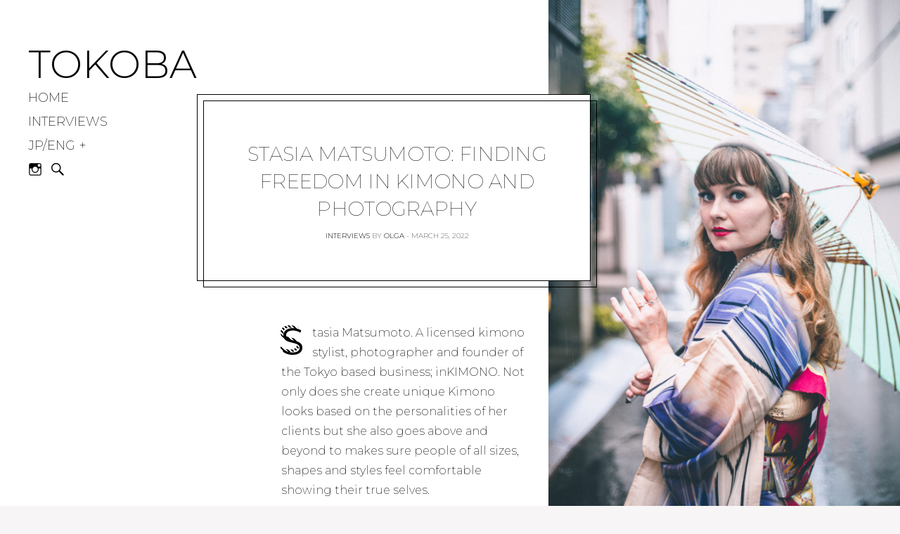

--- FILE ---
content_type: text/html; charset=UTF-8
request_url: https://tokoba-magazine.net/en/stasia-matsumoto-interview/
body_size: 35436
content:
<!DOCTYPE html>
<html lang="en-GB">
<head>
<meta charset="UTF-8">
<meta name="viewport" content="width=device-width, initial-scale=1">
<link rel="profile" href="http://gmpg.org/xfn/11">
<link rel="pingback" href="https://tokoba-magazine.net/xmlrpc.php">

<link href="https://fonts.googleapis.com" rel="preconnect" crossorigin><link href="https://fonts.gstatic.com" rel="preconnect" crossorigin><meta name='robots' content='index, follow, max-image-preview:large, max-snippet:-1, max-video-preview:-1' />
	<style>img:is([sizes="auto" i], [sizes^="auto," i]) { contain-intrinsic-size: 3000px 1500px }</style>
	
	<!-- This site is optimized with the Yoast SEO plugin v26.7 - https://yoast.com/wordpress/plugins/seo/ -->
	<title>松本スターシャ：着物と写真を通じて見つけた自由 - TOKOBA</title>
	<meta name="description" content="Stasia Matsumoto. A licensed kimono stylist, photographer and founder of the Tokyo based business; inKIMONO. Not only does she create unique Kimono looks based on the personalities of her clients but she also goes above and beyond to makes sure people of all sizes, shapes and styles feel comfortable showing their true selves.We talked with Stasia about her journey, what self employment means to her as well as learning about her surprising advice for anyone interested in starting their own business." />
	<link rel="canonical" href="https://tokoba-magazine.net/en/stasia-matsumoto-interview/" />
	<meta property="og:locale" content="en_GB" />
	<meta property="og:type" content="article" />
	<meta property="og:title" content="松本スターシャ：着物と写真を通じて見つけた自由 - TOKOBA" />
	<meta property="og:description" content="Stasia Matsumoto. A licensed kimono stylist, photographer and founder of the Tokyo based business; inKIMONO. Not only does she create unique Kimono looks based on the personalities of her clients but she also goes above and beyond to makes sure people of all sizes, shapes and styles feel comfortable showing their true selves.We talked with Stasia about her journey, what self employment means to her as well as learning about her surprising advice for anyone interested in starting their own business." />
	<meta property="og:url" content="https://tokoba-magazine.net/en/stasia-matsumoto-interview/" />
	<meta property="og:site_name" content="TOKOBA" />
	<meta property="article:published_time" content="2022-03-25T10:15:00+00:00" />
	<meta property="article:modified_time" content="2024-04-26T02:12:19+00:00" />
	<meta property="og:image" content="https://tokoba-magazine.net/wp-content/uploads/2022/02/IMG_2466-2-scaled.jpg" />
	<meta property="og:image:width" content="1707" />
	<meta property="og:image:height" content="2560" />
	<meta property="og:image:type" content="image/jpeg" />
	<meta name="author" content="Olga" />
	<meta name="twitter:card" content="summary_large_image" />
	<meta name="twitter:label1" content="Written by" />
	<meta name="twitter:data1" content="Olga" />
	<meta name="twitter:label2" content="Estimated reading time" />
	<meta name="twitter:data2" content="6 minutes" />
	<script type="application/ld+json" class="yoast-schema-graph">{"@context":"https://schema.org","@graph":[{"@type":"Article","@id":"https://tokoba-magazine.net/stasia-matsumoto-interview/#article","isPartOf":{"@id":"https://tokoba-magazine.net/stasia-matsumoto-interview/"},"author":{"name":"Olga","@id":"https://tokoba-magazine.net/#/schema/person/1fff03bc2a21d06552118c1d4068368a"},"headline":"松本スターシャ：着物と写真を通じて見つけた自由","datePublished":"2022-03-25T10:15:00+00:00","dateModified":"2024-04-26T02:12:19+00:00","mainEntityOfPage":{"@id":"https://tokoba-magazine.net/stasia-matsumoto-interview/"},"wordCount":22,"commentCount":0,"publisher":{"@id":"https://tokoba-magazine.net/#organization"},"image":{"@id":"https://tokoba-magazine.net/stasia-matsumoto-interview/#primaryimage"},"thumbnailUrl":"https://tokoba-magazine.net/wp-content/uploads/2022/02/IMG_2466-2-scaled.jpg","articleSection":["インタビュー"],"inLanguage":"en-GB","potentialAction":[{"@type":"CommentAction","name":"Comment","target":["https://tokoba-magazine.net/stasia-matsumoto-interview/#respond"]}]},{"@type":"WebPage","@id":"https://tokoba-magazine.net/stasia-matsumoto-interview/","url":"https://tokoba-magazine.net/stasia-matsumoto-interview/","name":"松本スターシャ：着物と写真を通じて見つけた自由 - TOKOBA","isPartOf":{"@id":"https://tokoba-magazine.net/#website"},"primaryImageOfPage":{"@id":"https://tokoba-magazine.net/stasia-matsumoto-interview/#primaryimage"},"image":{"@id":"https://tokoba-magazine.net/stasia-matsumoto-interview/#primaryimage"},"thumbnailUrl":"https://tokoba-magazine.net/wp-content/uploads/2022/02/IMG_2466-2-scaled.jpg","datePublished":"2022-03-25T10:15:00+00:00","dateModified":"2024-04-26T02:12:19+00:00","description":"Stasia Matsumoto. A licensed kimono stylist, photographer and founder of the Tokyo based business; inKIMONO. Not only does she create unique Kimono looks based on the personalities of her clients but she also goes above and beyond to makes sure people of all sizes, shapes and styles feel comfortable showing their true selves.We talked with Stasia about her journey, what self employment means to her as well as learning about her surprising advice for anyone interested in starting their own business.","breadcrumb":{"@id":"https://tokoba-magazine.net/stasia-matsumoto-interview/#breadcrumb"},"inLanguage":"en-GB","potentialAction":[{"@type":"ReadAction","target":["https://tokoba-magazine.net/stasia-matsumoto-interview/"]}]},{"@type":"ImageObject","inLanguage":"en-GB","@id":"https://tokoba-magazine.net/stasia-matsumoto-interview/#primaryimage","url":"https://tokoba-magazine.net/wp-content/uploads/2022/02/IMG_2466-2-scaled.jpg","contentUrl":"https://tokoba-magazine.net/wp-content/uploads/2022/02/IMG_2466-2-scaled.jpg","width":1707,"height":2560},{"@type":"BreadcrumbList","@id":"https://tokoba-magazine.net/stasia-matsumoto-interview/#breadcrumb","itemListElement":[{"@type":"ListItem","position":1,"name":"Home","item":"https://tokoba-magazine.net/"},{"@type":"ListItem","position":2,"name":"Japanese culture"}]},{"@type":"WebSite","@id":"https://tokoba-magazine.net/#website","url":"https://tokoba-magazine.net/","name":"TOKOBA","description":"ー　MAGAZINE　ー","publisher":{"@id":"https://tokoba-magazine.net/#organization"},"potentialAction":[{"@type":"SearchAction","target":{"@type":"EntryPoint","urlTemplate":"https://tokoba-magazine.net/?s={search_term_string}"},"query-input":{"@type":"PropertyValueSpecification","valueRequired":true,"valueName":"search_term_string"}}],"inLanguage":"en-GB"},{"@type":"Organization","@id":"https://tokoba-magazine.net/#organization","name":"TOKOBA","url":"https://tokoba-magazine.net/","logo":{"@type":"ImageObject","inLanguage":"en-GB","@id":"https://tokoba-magazine.net/#/schema/logo/image/","url":"https://tokoba-magazine.net/wp-content/uploads/2021/09/cropped-Black-on-White-2.png","contentUrl":"https://tokoba-magazine.net/wp-content/uploads/2021/09/cropped-Black-on-White-2.png","width":512,"height":512,"caption":"TOKOBA"},"image":{"@id":"https://tokoba-magazine.net/#/schema/logo/image/"}},{"@type":"Person","@id":"https://tokoba-magazine.net/#/schema/person/1fff03bc2a21d06552118c1d4068368a","name":"Olga","image":{"@type":"ImageObject","inLanguage":"en-GB","@id":"https://tokoba-magazine.net/#/schema/person/image/","url":"https://secure.gravatar.com/avatar/863e4dcda6af4f9632ddb40d2f8f88f6c49629bfdf2b70957e1c66bdc0859ed3?s=96&d=mm&r=g","contentUrl":"https://secure.gravatar.com/avatar/863e4dcda6af4f9632ddb40d2f8f88f6c49629bfdf2b70957e1c66bdc0859ed3?s=96&d=mm&r=g","caption":"Olga"},"sameAs":["https://tokoba-magazine.net"],"url":"https://tokoba-magazine.net/en/author/olmaz/"}]}</script>
	<!-- / Yoast SEO plugin. -->


<link rel='dns-prefetch' href='//fonts.googleapis.com' />
<link rel="alternate" type="application/rss+xml" title="TOKOBA &raquo; Feed" href="https://tokoba-magazine.net/en/feed/" />
<link rel="alternate" type="application/rss+xml" title="TOKOBA &raquo; Comments Feed" href="https://tokoba-magazine.net/en/comments/feed/" />
<link rel="alternate" type="application/rss+xml" title="TOKOBA &raquo; 松本スターシャ：着物と写真を通じて見つけた自由 Comments Feed" href="https://tokoba-magazine.net/en/stasia-matsumoto-interview/feed/" />
<script type="text/javascript">
/* <![CDATA[ */
window._wpemojiSettings = {"baseUrl":"https:\/\/s.w.org\/images\/core\/emoji\/16.0.1\/72x72\/","ext":".png","svgUrl":"https:\/\/s.w.org\/images\/core\/emoji\/16.0.1\/svg\/","svgExt":".svg","source":{"concatemoji":"https:\/\/tokoba-magazine.net\/wp-includes\/js\/wp-emoji-release.min.js?ver=6.8.3"}};
/*! This file is auto-generated */
!function(s,n){var o,i,e;function c(e){try{var t={supportTests:e,timestamp:(new Date).valueOf()};sessionStorage.setItem(o,JSON.stringify(t))}catch(e){}}function p(e,t,n){e.clearRect(0,0,e.canvas.width,e.canvas.height),e.fillText(t,0,0);var t=new Uint32Array(e.getImageData(0,0,e.canvas.width,e.canvas.height).data),a=(e.clearRect(0,0,e.canvas.width,e.canvas.height),e.fillText(n,0,0),new Uint32Array(e.getImageData(0,0,e.canvas.width,e.canvas.height).data));return t.every(function(e,t){return e===a[t]})}function u(e,t){e.clearRect(0,0,e.canvas.width,e.canvas.height),e.fillText(t,0,0);for(var n=e.getImageData(16,16,1,1),a=0;a<n.data.length;a++)if(0!==n.data[a])return!1;return!0}function f(e,t,n,a){switch(t){case"flag":return n(e,"\ud83c\udff3\ufe0f\u200d\u26a7\ufe0f","\ud83c\udff3\ufe0f\u200b\u26a7\ufe0f")?!1:!n(e,"\ud83c\udde8\ud83c\uddf6","\ud83c\udde8\u200b\ud83c\uddf6")&&!n(e,"\ud83c\udff4\udb40\udc67\udb40\udc62\udb40\udc65\udb40\udc6e\udb40\udc67\udb40\udc7f","\ud83c\udff4\u200b\udb40\udc67\u200b\udb40\udc62\u200b\udb40\udc65\u200b\udb40\udc6e\u200b\udb40\udc67\u200b\udb40\udc7f");case"emoji":return!a(e,"\ud83e\udedf")}return!1}function g(e,t,n,a){var r="undefined"!=typeof WorkerGlobalScope&&self instanceof WorkerGlobalScope?new OffscreenCanvas(300,150):s.createElement("canvas"),o=r.getContext("2d",{willReadFrequently:!0}),i=(o.textBaseline="top",o.font="600 32px Arial",{});return e.forEach(function(e){i[e]=t(o,e,n,a)}),i}function t(e){var t=s.createElement("script");t.src=e,t.defer=!0,s.head.appendChild(t)}"undefined"!=typeof Promise&&(o="wpEmojiSettingsSupports",i=["flag","emoji"],n.supports={everything:!0,everythingExceptFlag:!0},e=new Promise(function(e){s.addEventListener("DOMContentLoaded",e,{once:!0})}),new Promise(function(t){var n=function(){try{var e=JSON.parse(sessionStorage.getItem(o));if("object"==typeof e&&"number"==typeof e.timestamp&&(new Date).valueOf()<e.timestamp+604800&&"object"==typeof e.supportTests)return e.supportTests}catch(e){}return null}();if(!n){if("undefined"!=typeof Worker&&"undefined"!=typeof OffscreenCanvas&&"undefined"!=typeof URL&&URL.createObjectURL&&"undefined"!=typeof Blob)try{var e="postMessage("+g.toString()+"("+[JSON.stringify(i),f.toString(),p.toString(),u.toString()].join(",")+"));",a=new Blob([e],{type:"text/javascript"}),r=new Worker(URL.createObjectURL(a),{name:"wpTestEmojiSupports"});return void(r.onmessage=function(e){c(n=e.data),r.terminate(),t(n)})}catch(e){}c(n=g(i,f,p,u))}t(n)}).then(function(e){for(var t in e)n.supports[t]=e[t],n.supports.everything=n.supports.everything&&n.supports[t],"flag"!==t&&(n.supports.everythingExceptFlag=n.supports.everythingExceptFlag&&n.supports[t]);n.supports.everythingExceptFlag=n.supports.everythingExceptFlag&&!n.supports.flag,n.DOMReady=!1,n.readyCallback=function(){n.DOMReady=!0}}).then(function(){return e}).then(function(){var e;n.supports.everything||(n.readyCallback(),(e=n.source||{}).concatemoji?t(e.concatemoji):e.wpemoji&&e.twemoji&&(t(e.twemoji),t(e.wpemoji)))}))}((window,document),window._wpemojiSettings);
/* ]]> */
</script>
<link rel='stylesheet' id='customify-font-stylesheet-0-css' href='https://fonts.googleapis.com/css2?family=Montserrat:ital,wght@0,100;0,200;0,300;0,400;0,500;0,600;0,700;0,800;0,900;1,100;1,200;1,300;1,400;1,500;1,600;1,700;1,800;1,900&#038;display=swap' type='text/css' media='all' />
<link rel='stylesheet' id='dashicons-css' href='https://tokoba-magazine.net/wp-includes/css/dashicons.min.css?ver=6.8.3' type='text/css' media='all' />
<link rel='stylesheet' id='post-views-counter-frontend-css' href='https://tokoba-magazine.net/wp-content/plugins/post-views-counter/css/frontend.css?ver=1.7.0' type='text/css' media='all' />
<style id='wp-emoji-styles-inline-css' type='text/css'>

	img.wp-smiley, img.emoji {
		display: inline !important;
		border: none !important;
		box-shadow: none !important;
		height: 1em !important;
		width: 1em !important;
		margin: 0 0.07em !important;
		vertical-align: -0.1em !important;
		background: none !important;
		padding: 0 !important;
	}
</style>
<link rel='stylesheet' id='wp-block-library-css' href='https://tokoba-magazine.net/wp-includes/css/dist/block-library/style.min.css?ver=6.8.3' type='text/css' media='all' />
<style id='wp-block-library-inline-css' type='text/css'>
.has-sm-dark-primary-color { color: #000000 !important; }.has-sm-dark-primary-background-color { background-color: #000000; }.has-sm-dark-secondary-color { color: #000000 !important; }.has-sm-dark-secondary-background-color { background-color: #000000; }.has-sm-dark-tertiary-color { color: #a3a3a1 !important; }.has-sm-dark-tertiary-background-color { background-color: #a3a3a1; }.has-sm-light-primary-color { color: #ffffff !important; }.has-sm-light-primary-background-color { background-color: #ffffff; }.has-sm-light-secondary-color { color: #f7f5f5 !important; }.has-sm-light-secondary-background-color { background-color: #f7f5f5; }
</style>
<style id='classic-theme-styles-inline-css' type='text/css'>
/*! This file is auto-generated */
.wp-block-button__link{color:#fff;background-color:#32373c;border-radius:9999px;box-shadow:none;text-decoration:none;padding:calc(.667em + 2px) calc(1.333em + 2px);font-size:1.125em}.wp-block-file__button{background:#32373c;color:#fff;text-decoration:none}
</style>
<style id='global-styles-inline-css' type='text/css'>
:root{--wp--preset--aspect-ratio--square: 1;--wp--preset--aspect-ratio--4-3: 4/3;--wp--preset--aspect-ratio--3-4: 3/4;--wp--preset--aspect-ratio--3-2: 3/2;--wp--preset--aspect-ratio--2-3: 2/3;--wp--preset--aspect-ratio--16-9: 16/9;--wp--preset--aspect-ratio--9-16: 9/16;--wp--preset--color--black: #000000;--wp--preset--color--cyan-bluish-gray: #abb8c3;--wp--preset--color--white: #ffffff;--wp--preset--color--pale-pink: #f78da7;--wp--preset--color--vivid-red: #cf2e2e;--wp--preset--color--luminous-vivid-orange: #ff6900;--wp--preset--color--luminous-vivid-amber: #fcb900;--wp--preset--color--light-green-cyan: #7bdcb5;--wp--preset--color--vivid-green-cyan: #00d084;--wp--preset--color--pale-cyan-blue: #8ed1fc;--wp--preset--color--vivid-cyan-blue: #0693e3;--wp--preset--color--vivid-purple: #9b51e0;--wp--preset--gradient--vivid-cyan-blue-to-vivid-purple: linear-gradient(135deg,rgba(6,147,227,1) 0%,rgb(155,81,224) 100%);--wp--preset--gradient--light-green-cyan-to-vivid-green-cyan: linear-gradient(135deg,rgb(122,220,180) 0%,rgb(0,208,130) 100%);--wp--preset--gradient--luminous-vivid-amber-to-luminous-vivid-orange: linear-gradient(135deg,rgba(252,185,0,1) 0%,rgba(255,105,0,1) 100%);--wp--preset--gradient--luminous-vivid-orange-to-vivid-red: linear-gradient(135deg,rgba(255,105,0,1) 0%,rgb(207,46,46) 100%);--wp--preset--gradient--very-light-gray-to-cyan-bluish-gray: linear-gradient(135deg,rgb(238,238,238) 0%,rgb(169,184,195) 100%);--wp--preset--gradient--cool-to-warm-spectrum: linear-gradient(135deg,rgb(74,234,220) 0%,rgb(151,120,209) 20%,rgb(207,42,186) 40%,rgb(238,44,130) 60%,rgb(251,105,98) 80%,rgb(254,248,76) 100%);--wp--preset--gradient--blush-light-purple: linear-gradient(135deg,rgb(255,206,236) 0%,rgb(152,150,240) 100%);--wp--preset--gradient--blush-bordeaux: linear-gradient(135deg,rgb(254,205,165) 0%,rgb(254,45,45) 50%,rgb(107,0,62) 100%);--wp--preset--gradient--luminous-dusk: linear-gradient(135deg,rgb(255,203,112) 0%,rgb(199,81,192) 50%,rgb(65,88,208) 100%);--wp--preset--gradient--pale-ocean: linear-gradient(135deg,rgb(255,245,203) 0%,rgb(182,227,212) 50%,rgb(51,167,181) 100%);--wp--preset--gradient--electric-grass: linear-gradient(135deg,rgb(202,248,128) 0%,rgb(113,206,126) 100%);--wp--preset--gradient--midnight: linear-gradient(135deg,rgb(2,3,129) 0%,rgb(40,116,252) 100%);--wp--preset--font-size--small: 13px;--wp--preset--font-size--medium: 20px;--wp--preset--font-size--large: 36px;--wp--preset--font-size--x-large: 42px;--wp--preset--spacing--20: 0.44rem;--wp--preset--spacing--30: 0.67rem;--wp--preset--spacing--40: 1rem;--wp--preset--spacing--50: 1.5rem;--wp--preset--spacing--60: 2.25rem;--wp--preset--spacing--70: 3.38rem;--wp--preset--spacing--80: 5.06rem;--wp--preset--shadow--natural: 6px 6px 9px rgba(0, 0, 0, 0.2);--wp--preset--shadow--deep: 12px 12px 50px rgba(0, 0, 0, 0.4);--wp--preset--shadow--sharp: 6px 6px 0px rgba(0, 0, 0, 0.2);--wp--preset--shadow--outlined: 6px 6px 0px -3px rgba(255, 255, 255, 1), 6px 6px rgba(0, 0, 0, 1);--wp--preset--shadow--crisp: 6px 6px 0px rgba(0, 0, 0, 1);}:where(.is-layout-flex){gap: 0.5em;}:where(.is-layout-grid){gap: 0.5em;}body .is-layout-flex{display: flex;}.is-layout-flex{flex-wrap: wrap;align-items: center;}.is-layout-flex > :is(*, div){margin: 0;}body .is-layout-grid{display: grid;}.is-layout-grid > :is(*, div){margin: 0;}:where(.wp-block-columns.is-layout-flex){gap: 2em;}:where(.wp-block-columns.is-layout-grid){gap: 2em;}:where(.wp-block-post-template.is-layout-flex){gap: 1.25em;}:where(.wp-block-post-template.is-layout-grid){gap: 1.25em;}.has-black-color{color: var(--wp--preset--color--black) !important;}.has-cyan-bluish-gray-color{color: var(--wp--preset--color--cyan-bluish-gray) !important;}.has-white-color{color: var(--wp--preset--color--white) !important;}.has-pale-pink-color{color: var(--wp--preset--color--pale-pink) !important;}.has-vivid-red-color{color: var(--wp--preset--color--vivid-red) !important;}.has-luminous-vivid-orange-color{color: var(--wp--preset--color--luminous-vivid-orange) !important;}.has-luminous-vivid-amber-color{color: var(--wp--preset--color--luminous-vivid-amber) !important;}.has-light-green-cyan-color{color: var(--wp--preset--color--light-green-cyan) !important;}.has-vivid-green-cyan-color{color: var(--wp--preset--color--vivid-green-cyan) !important;}.has-pale-cyan-blue-color{color: var(--wp--preset--color--pale-cyan-blue) !important;}.has-vivid-cyan-blue-color{color: var(--wp--preset--color--vivid-cyan-blue) !important;}.has-vivid-purple-color{color: var(--wp--preset--color--vivid-purple) !important;}.has-black-background-color{background-color: var(--wp--preset--color--black) !important;}.has-cyan-bluish-gray-background-color{background-color: var(--wp--preset--color--cyan-bluish-gray) !important;}.has-white-background-color{background-color: var(--wp--preset--color--white) !important;}.has-pale-pink-background-color{background-color: var(--wp--preset--color--pale-pink) !important;}.has-vivid-red-background-color{background-color: var(--wp--preset--color--vivid-red) !important;}.has-luminous-vivid-orange-background-color{background-color: var(--wp--preset--color--luminous-vivid-orange) !important;}.has-luminous-vivid-amber-background-color{background-color: var(--wp--preset--color--luminous-vivid-amber) !important;}.has-light-green-cyan-background-color{background-color: var(--wp--preset--color--light-green-cyan) !important;}.has-vivid-green-cyan-background-color{background-color: var(--wp--preset--color--vivid-green-cyan) !important;}.has-pale-cyan-blue-background-color{background-color: var(--wp--preset--color--pale-cyan-blue) !important;}.has-vivid-cyan-blue-background-color{background-color: var(--wp--preset--color--vivid-cyan-blue) !important;}.has-vivid-purple-background-color{background-color: var(--wp--preset--color--vivid-purple) !important;}.has-black-border-color{border-color: var(--wp--preset--color--black) !important;}.has-cyan-bluish-gray-border-color{border-color: var(--wp--preset--color--cyan-bluish-gray) !important;}.has-white-border-color{border-color: var(--wp--preset--color--white) !important;}.has-pale-pink-border-color{border-color: var(--wp--preset--color--pale-pink) !important;}.has-vivid-red-border-color{border-color: var(--wp--preset--color--vivid-red) !important;}.has-luminous-vivid-orange-border-color{border-color: var(--wp--preset--color--luminous-vivid-orange) !important;}.has-luminous-vivid-amber-border-color{border-color: var(--wp--preset--color--luminous-vivid-amber) !important;}.has-light-green-cyan-border-color{border-color: var(--wp--preset--color--light-green-cyan) !important;}.has-vivid-green-cyan-border-color{border-color: var(--wp--preset--color--vivid-green-cyan) !important;}.has-pale-cyan-blue-border-color{border-color: var(--wp--preset--color--pale-cyan-blue) !important;}.has-vivid-cyan-blue-border-color{border-color: var(--wp--preset--color--vivid-cyan-blue) !important;}.has-vivid-purple-border-color{border-color: var(--wp--preset--color--vivid-purple) !important;}.has-vivid-cyan-blue-to-vivid-purple-gradient-background{background: var(--wp--preset--gradient--vivid-cyan-blue-to-vivid-purple) !important;}.has-light-green-cyan-to-vivid-green-cyan-gradient-background{background: var(--wp--preset--gradient--light-green-cyan-to-vivid-green-cyan) !important;}.has-luminous-vivid-amber-to-luminous-vivid-orange-gradient-background{background: var(--wp--preset--gradient--luminous-vivid-amber-to-luminous-vivid-orange) !important;}.has-luminous-vivid-orange-to-vivid-red-gradient-background{background: var(--wp--preset--gradient--luminous-vivid-orange-to-vivid-red) !important;}.has-very-light-gray-to-cyan-bluish-gray-gradient-background{background: var(--wp--preset--gradient--very-light-gray-to-cyan-bluish-gray) !important;}.has-cool-to-warm-spectrum-gradient-background{background: var(--wp--preset--gradient--cool-to-warm-spectrum) !important;}.has-blush-light-purple-gradient-background{background: var(--wp--preset--gradient--blush-light-purple) !important;}.has-blush-bordeaux-gradient-background{background: var(--wp--preset--gradient--blush-bordeaux) !important;}.has-luminous-dusk-gradient-background{background: var(--wp--preset--gradient--luminous-dusk) !important;}.has-pale-ocean-gradient-background{background: var(--wp--preset--gradient--pale-ocean) !important;}.has-electric-grass-gradient-background{background: var(--wp--preset--gradient--electric-grass) !important;}.has-midnight-gradient-background{background: var(--wp--preset--gradient--midnight) !important;}.has-small-font-size{font-size: var(--wp--preset--font-size--small) !important;}.has-medium-font-size{font-size: var(--wp--preset--font-size--medium) !important;}.has-large-font-size{font-size: var(--wp--preset--font-size--large) !important;}.has-x-large-font-size{font-size: var(--wp--preset--font-size--x-large) !important;}
:where(.wp-block-post-template.is-layout-flex){gap: 1.25em;}:where(.wp-block-post-template.is-layout-grid){gap: 1.25em;}
:where(.wp-block-columns.is-layout-flex){gap: 2em;}:where(.wp-block-columns.is-layout-grid){gap: 2em;}
:root :where(.wp-block-pullquote){font-size: 1.5em;line-height: 1.6;}
</style>
<link rel='stylesheet' id='trp-language-switcher-style-css' href='https://tokoba-magazine.net/wp-content/plugins/translatepress-multilingual/assets/css/trp-language-switcher.css?ver=3.0.7' type='text/css' media='all' />
<link rel='stylesheet' id='gema-style-css' href='https://tokoba-magazine.net/wp-content/themes/gema/style.css?ver=6.8.3' type='text/css' media='all' />
<link rel='stylesheet' id='gema-fonts-butler-css' href='https://tokoba-magazine.net/wp-content/themes/gema/assets/fonts/butler/stylesheet.css?ver=6.8.3' type='text/css' media='all' />
<link rel='stylesheet' id='gema-google-fonts-css' href='//fonts.googleapis.com/css?family=Montserrat%3A100%2C100i%2C200%2C200i%2C300%2C300i%2C400%2C400i%2C500%2C500i%2C+600%2C600i%2C700%2C700i%2C800%2C800i%2C900%2C900i&#038;subset=latin%2Clatin-ext&#038;ver=6.8.3' type='text/css' media='all' />
<link rel='stylesheet' id='genericons-css' href='https://tokoba-magazine.net/wp-content/plugins/pixelgrade-care/theme-helpers/jetpack-fallbacks/genericons/genericons/genericons.css?ver=3.1' type='text/css' media='all' />
<link rel='stylesheet' id='jetpack-social-menu-css' href='https://tokoba-magazine.net/wp-content/plugins/pixelgrade-care/theme-helpers/jetpack-fallbacks/social-menu/social-menu.css?ver=1.0' type='text/css' media='all' />
<link rel='stylesheet' id='kadence-blocks-advancedgallery-css' href='https://tokoba-magazine.net/wp-content/plugins/kadence-blocks/dist/style-blocks-advancedgallery.css?ver=3.5.32' type='text/css' media='all' />
<style id='kadence-blocks-global-variables-inline-css' type='text/css'>
:root {--global-kb-font-size-sm:clamp(0.8rem, 0.73rem + 0.217vw, 0.9rem);--global-kb-font-size-md:clamp(1.1rem, 0.995rem + 0.326vw, 1.25rem);--global-kb-font-size-lg:clamp(1.75rem, 1.576rem + 0.543vw, 2rem);--global-kb-font-size-xl:clamp(2.25rem, 1.728rem + 1.63vw, 3rem);--global-kb-font-size-xxl:clamp(2.5rem, 1.456rem + 3.26vw, 4rem);--global-kb-font-size-xxxl:clamp(2.75rem, 0.489rem + 7.065vw, 6rem);}:root {--global-palette1: #3182CE;--global-palette2: #2B6CB0;--global-palette3: #1A202C;--global-palette4: #2D3748;--global-palette5: #4A5568;--global-palette6: #718096;--global-palette7: #EDF2F7;--global-palette8: #F7FAFC;--global-palette9: #ffffff;}
</style>
<style id='kadence_blocks_css-inline-css' type='text/css'>
.wp-block-kadence-advancedgallery .kb-gallery-type-masonry.kb-gallery-id-_4e77b7-48{margin:-6px;}.kb-gallery-type-masonry.kb-gallery-id-_4e77b7-48 .kadence-blocks-gallery-item{padding:6px;}.kb-gallery-id-_4e77b7-48 .kadence-blocks-gallery-item .kb-gal-image-radius, .kb-gallery-id-_4e77b7-48 .kb-slide-item .kb-gal-image-radius img{border-radius:0px 0px 0px 0px;;}
</style>
<link rel='stylesheet' id='csshero-main-stylesheet-css' href='https://tokoba-magazine.net/wp-content/uploads/2021/10/csshero-static-style-gema.css?ver=15' type='text/css' media='all' />
<script type="text/javascript" src="https://tokoba-magazine.net/wp-includes/js/jquery/jquery.min.js?ver=3.7.1" id="jquery-core-js"></script>
<script type="text/javascript" src="https://tokoba-magazine.net/wp-includes/js/jquery/jquery-migrate.min.js?ver=3.4.1" id="jquery-migrate-js"></script>
<link rel="https://api.w.org/" href="https://tokoba-magazine.net/en/wp-json/" /><link rel="alternate" title="JSON" type="application/json" href="https://tokoba-magazine.net/en/wp-json/wp/v2/posts/1963" /><link rel="EditURI" type="application/rsd+xml" title="RSD" href="https://tokoba-magazine.net/xmlrpc.php?rsd" />
<meta name="generator" content="WordPress 6.8.3" />
<link rel='shortlink' href='https://tokoba-magazine.net/en/?p=1963' />
<link rel="alternate" title="oEmbed (JSON)" type="application/json+oembed" href="https://tokoba-magazine.net/en/wp-json/oembed/1.0/embed?url=https%3A%2F%2Ftokoba-magazine.net%2Fen%2Fstasia-matsumoto-interview%2F" />
<link rel="alternate" title="oEmbed (XML)" type="text/xml+oembed" href="https://tokoba-magazine.net/en/wp-json/oembed/1.0/embed?url=https%3A%2F%2Ftokoba-magazine.net%2Fen%2Fstasia-matsumoto-interview%2F&#038;format=xml" />
<link rel="alternate" hreflang="ja" href="https://tokoba-magazine.net/ja/stasia-matsumoto-interview/"/>
<link rel="alternate" hreflang="en-GB" href="https://tokoba-magazine.net/en/stasia-matsumoto-interview/"/>
<link rel="alternate" hreflang="en" href="https://tokoba-magazine.net/en/stasia-matsumoto-interview/"/>
<link rel="icon" href="https://tokoba-magazine.net/wp-content/uploads/2021/09/cropped-Black-on-White-2-32x32.png" sizes="32x32" />
<link rel="icon" href="https://tokoba-magazine.net/wp-content/uploads/2021/09/cropped-Black-on-White-2-192x192.png" sizes="192x192" />
<link rel="apple-touch-icon" href="https://tokoba-magazine.net/wp-content/uploads/2021/09/cropped-Black-on-White-2-180x180.png" />
<meta name="msapplication-TileImage" content="https://tokoba-magazine.net/wp-content/uploads/2021/09/cropped-Black-on-White-2-270x270.png" />
			<style id="customify_output_style">
				:root { --sm-color-primary: #e03a3a; }
:root { --sm-color-secondary: #f75034; }
:root { --sm-color-tertiary: #ad2d2d; }
:root { --sm-dark-primary: #000000; }
:root { --sm-dark-secondary: #000000; }
:root { --sm-dark-tertiary: #a3a3a1; }
:root { --sm-light-primary: #ffffff; }
:root { --sm-light-secondary: #f7f5f5; }
:root { --sm-light-tertiary: #f7f2f2; }
.u-blog-sides-spacing { padding-left: 130px; }
.u-blog-sides-spacing { padding-right: 130px; }
.card h2 { color: #000000; }
.card__meta-primary { color: #a3a3a1; }
.card__meta-secondary { color: #a3a3a1; }
#sb_instagram #sbi_images .sbi_photo,
 .content-quote:before,
 .singular .entry-header, 
 .attachment .entry-header,
 .widget,
 .card--text .card__wrap,
 .card--text .card__wrap:before,
 .card__image,
 .card__title,
 .sticky.card--text .card__wrap:before,
 .jetpack_subscription_widget.widget:before,
 .widget_blog_subscription.widget:before,
 .card--text .card__meta,
 input[type="text"],
 input[type="password"],
 input[type="datetime"],
 input[type="datetime-local"],
 input[type="date"],
 input[type="month"],
 input[type="time"],
 input[type="week"],
 input[type="number"],
 input[type="email"],
 input[type="url"],
 input[type="search"],
 input[type="tel"],
 input[type="color"],
 select,
 textarea { background-color: #ffffff; }
.sticky .card__title{
			box-shadow: 0 0 0 8px #ffffff, 0 0 0 9px #000000;
}
.site-logo img, .custom-logo-link img { max-height: 120px; }
.site-title { font-size: 120px; }
.main-navigation li a, .main-navigation li:after { color: #000000; }
.main-navigation .nav-menu > li[class*="current-menu"] > a, 
 .main-navigation .nav-menu > li[class*="current-menu"]:after,
 .jetpack-social-navigation li[class*="current-menu"] > a { color: #000000; }
.main-navigation.main-navigation .nav-menu > li > a:after { border-bottom-color: #000000; }
.u-container-width { max-width: 2600px; }
.singular .content-area, 
 .attachment .content-area { max-width: 1600px; }
body { margin: 0px; }
html { background-color: #f7f5f5; }
.entry-header .entry-title { color: #000000; }
body { color: #000000; }
input[type="submit"], .btn, .search-submit, div#infinite-handle span button, div#infinite-handle span button:hover, .more-link,
 .sticky.card--text .card__wrap:after,
 .sticky.card--text .card__meta,
 body div.sharedaddy div.sd-social-icon div.sd-content ul li[class*="share-"] a.sd-button:hover { background-color: #000000; }
input[type="text"], 
 input[type="password"], 
 input[type="datetime"], 
 input[type="datetime-local"], 
 input[type="date"], 
 input[type="month"], 
 input[type="time"], 
 input[type="week"], 
 input[type="number"], 
 input[type="email"], 
 input[type="url"], 
 input[type="search"], 
 input[type="tel"], 
 input[type="color"], 
 select, 
 textarea {border-color: rgba(0,0,0, 0.25);
		}body div.sharedaddy div.sd-social-icon div.sd-content ul li[class*="share-"] a.sd-button:hover { border-color: #000000; }
.singular .site-header, .attachment .site-header {border-bottom-color: rgba(0,0,0, 0.25);
		}.entry-content a, 
 .comment__content a { color: #a3a3a1; }
.entry-content a:hover, 
 .entry-content a:focus, 
 .comment__content a:hover, 
 .comment__content a:focus { color: #a3a3a1; }
h1 { color: #000000; }
h2 { color: #000000; }
h3 { color: #000000; }
h4 { color: #000000; }
h5 { color: #000000; }
h6 { color: #000000; }
.comment__avatar, 
 .sticky, 
 body.singular .nav-menu > li > a:before, 
 .bypostauthor > .comment__article .comment__avatar,
 .overlay-shadow { background-color: #ffffff; }
body, 
 .mobile-header-wrapper, 
 .main-navigation { background: #ffffff; }
input[type="submit"], 
 .btn, 
 div#infinite-handle span button, 
 div#infinite-handle span button:hover, 
 .more-link, 
 .comment__content a, 
 .nav-menu ul li.hover > a, 
 .nav-menu ul li.hover:after,
 div#subscribe-text p,
 .jetpack_subscription_widget .widget__title, 
 .widget_blog_subscription .widget__title,
 .jetpack_subscription_widget p,
 .jetpack_subscription_widget input[type="submit"],
 .widget_blog_subscription input[type="submit"],
 .sticky.card--text .card__wrap,
 .sticky.card--text .card__meta,
 .sticky.card--text .cat-links, .sticky.card--text .byline .author, .sticky.card--text .post-edit-link { color: #ffffff; }
.jetpack_subscription_widget input[type='submit'],
 .sticky.card--text .btn, 
 .sticky.card--text .search-submit, 
 .sticky.card--text div#infinite-handle span button, 
 div#infinite-handle span .sticky.card--text button, 
 .sticky.card--text .more-link { border-color: #ffffff; }
.nav-menu:before { border-right-color: #ffffff; }
.nav-menu:before { border-left-color: #ffffff; }
body div.sharedaddy div.sd-social-icon div.sd-content ul li[class*="share-"] a.sd-button:hover {
color: #ffffff !important;}
.is--webkit .dropcap {
background-image: linear-gradient(45deg, currentColor 0%, currentColor 10%, #ffffff 10%, #ffffff 40%, currentColor 40%, currentColor 60%, #ffffff 60%, #ffffff 90%, currentColor 90%, currentColor 100%)}
.site-footer { padding-top: 0px; }
.site-footer { padding-bottom: 23px; }
.site-footer { color: #000000; }
.site-footer a { color: #a3a3a1; }
.site-footer { background: #ffffff; }

@media only screen and (min-width: 1650px) { 

	.u-blog-grid-width[class] { max-width: 2600px; }

}

@media only screen and (min-width: 900px) { 

	.nav-menu ul { border-color: #000000; }

	.nav-menu ul { background: #ffffff; }

}

@media not screen and (min-width: 900px) { 

	.widget-area { background: #ffffff; }

}
			</style>
			<style id="customify_fonts_output">
	
.card h2 {
font-family: Montserrat, "SF Pro Text", Frutiger, "Frutiger Linotype", Univers, Calibri, "Gill Sans", "Gill Sans MT", "Myriad Pro", Myriad, "DejaVu Sans Condensed", "Liberation Sans", "Nimbus Sans L", Tahoma, Geneva, "Helvetica Neue", Helvetica, Arial, sans-serif;
font-weight: 200;
font-size: 17px;
letter-spacing: 0.03em;
line-height: 1.62;
text-transform: uppercase;
}


.card__meta-primary, .card__meta-primary a {
font-family: Montserrat, "SF Pro Text", Frutiger, "Frutiger Linotype", Univers, Calibri, "Gill Sans", "Gill Sans MT", "Myriad Pro", Myriad, "DejaVu Sans Condensed", "Liberation Sans", "Nimbus Sans L", Tahoma, Geneva, "Helvetica Neue", Helvetica, Arial, sans-serif;
font-weight: 300;
font-size: 10px;
letter-spacing: 0.03em;
line-height: 1.95;
text-transform: uppercase;
}


.card__meta-secondary, .card__meta-secondary a {
font-family: Montserrat, "SF Pro Text", Frutiger, "Frutiger Linotype", Univers, Calibri, "Gill Sans", "Gill Sans MT", "Myriad Pro", Myriad, "DejaVu Sans Condensed", "Liberation Sans", "Nimbus Sans L", Tahoma, Geneva, "Helvetica Neue", Helvetica, Arial, sans-serif;
font-weight: 200;
font-size: 10px;
letter-spacing: 0.03em;
line-height: 1.6;
text-transform: uppercase;
}


.site-title {
font-family: Montserrat, "SF Pro Text", Frutiger, "Frutiger Linotype", Univers, Calibri, "Gill Sans", "Gill Sans MT", "Myriad Pro", Myriad, "DejaVu Sans Condensed", "Liberation Sans", "Nimbus Sans L", Tahoma, Geneva, "Helvetica Neue", Helvetica, Arial, sans-serif;
font-weight: 300;
text-transform: uppercase;
}


.main-navigation {
font-family: Montserrat, "SF Pro Text", Frutiger, "Frutiger Linotype", Univers, Calibri, "Gill Sans", "Gill Sans MT", "Myriad Pro", Myriad, "DejaVu Sans Condensed", "Liberation Sans", "Nimbus Sans L", Tahoma, Geneva, "Helvetica Neue", Helvetica, Arial, sans-serif;
font-weight: 200;
text-transform: uppercase;
}


.page .entry-title {
font-family: Montserrat, "SF Pro Text", Frutiger, "Frutiger Linotype", Univers, Calibri, "Gill Sans", "Gill Sans MT", "Myriad Pro", Myriad, "DejaVu Sans Condensed", "Liberation Sans", "Nimbus Sans L", Tahoma, Geneva, "Helvetica Neue", Helvetica, Arial, sans-serif;
font-weight: 200;
font-size: 19px;
letter-spacing: 0.03em;
line-height: 1.4;
text-transform: uppercase;
}


body {
font-family: Montserrat, "SF Pro Text", Frutiger, "Frutiger Linotype", Univers, Calibri, "Gill Sans", "Gill Sans MT", "Myriad Pro", Myriad, "DejaVu Sans Condensed", "Liberation Sans", "Nimbus Sans L", Tahoma, Geneva, "Helvetica Neue", Helvetica, Arial, sans-serif;
font-size: 16px;
letter-spacing: 0;
line-height: 1.77;
text-transform: none;
}


.entry-content blockquote p {
font-family: Montserrat, "SF Pro Text", Frutiger, "Frutiger Linotype", Univers, Calibri, "Gill Sans", "Gill Sans MT", "Myriad Pro", Myriad, "DejaVu Sans Condensed", "Liberation Sans", "Nimbus Sans L", Tahoma, Geneva, "Helvetica Neue", Helvetica, Arial, sans-serif;
font-weight: 400;
font-size: 17px;
letter-spacing: 0.02em;
line-height: 1.51;
text-transform: uppercase;
}


.entry-content h1, h1, .h1 {
font-family: Montserrat, "SF Pro Text", Frutiger, "Frutiger Linotype", Univers, Calibri, "Gill Sans", "Gill Sans MT", "Myriad Pro", Myriad, "DejaVu Sans Condensed", "Liberation Sans", "Nimbus Sans L", Tahoma, Geneva, "Helvetica Neue", Helvetica, Arial, sans-serif;
font-weight: 100;
font-size: 28px;
letter-spacing: 0.01em;
line-height: 1.4;
text-transform: uppercase;
}


.entry-content h2, h2, .h2 {
font-family: Montserrat, "SF Pro Text", Frutiger, "Frutiger Linotype", Univers, Calibri, "Gill Sans", "Gill Sans MT", "Myriad Pro", Myriad, "DejaVu Sans Condensed", "Liberation Sans", "Nimbus Sans L", Tahoma, Geneva, "Helvetica Neue", Helvetica, Arial, sans-serif;
font-weight: 100;
font-size: 19px;
letter-spacing: 0.03em;
line-height: 1.62;
text-transform: uppercase;
}


.entry-content h3, h3, .h3 {
font-family: Montserrat, "SF Pro Text", Frutiger, "Frutiger Linotype", Univers, Calibri, "Gill Sans", "Gill Sans MT", "Myriad Pro", Myriad, "DejaVu Sans Condensed", "Liberation Sans", "Nimbus Sans L", Tahoma, Geneva, "Helvetica Neue", Helvetica, Arial, sans-serif;
font-weight: 100;
font-size: 18px;
letter-spacing: 0.03em;
line-height: 1.67;
text-transform: uppercase;
}


.entry-content h4, h4, .h4 {
font-family: Montserrat, "SF Pro Text", Frutiger, "Frutiger Linotype", Univers, Calibri, "Gill Sans", "Gill Sans MT", "Myriad Pro", Myriad, "DejaVu Sans Condensed", "Liberation Sans", "Nimbus Sans L", Tahoma, Geneva, "Helvetica Neue", Helvetica, Arial, sans-serif;
font-weight: 400;
font-size: 14px;
letter-spacing: 0.02em;
line-height: 1.54;
text-transform: uppercase;
}


.entry-content h5, h5, .h5, .entry-content blockquote cite {
font-family: Montserrat, "SF Pro Text", Frutiger, "Frutiger Linotype", Univers, Calibri, "Gill Sans", "Gill Sans MT", "Myriad Pro", Myriad, "DejaVu Sans Condensed", "Liberation Sans", "Nimbus Sans L", Tahoma, Geneva, "Helvetica Neue", Helvetica, Arial, sans-serif;
font-weight: 200;
font-size: 12px;
letter-spacing: 0.03em;
line-height: 1.57;
text-transform: uppercase;
}


.entry-content h6, h6, .h6 {
font-family: Montserrat, "SF Pro Text", Frutiger, "Frutiger Linotype", Univers, Calibri, "Gill Sans", "Gill Sans MT", "Myriad Pro", Myriad, "DejaVu Sans Condensed", "Liberation Sans", "Nimbus Sans L", Tahoma, Geneva, "Helvetica Neue", Helvetica, Arial, sans-serif;
font-weight: 200;
font-size: 12px;
letter-spacing: 0.03em;
line-height: 1.57;
text-transform: uppercase;
}


.site-footer {
font-family: Montserrat, "SF Pro Text", Frutiger, "Frutiger Linotype", Univers, Calibri, "Gill Sans", "Gill Sans MT", "Myriad Pro", Myriad, "DejaVu Sans Condensed", "Liberation Sans", "Nimbus Sans L", Tahoma, Geneva, "Helvetica Neue", Helvetica, Arial, sans-serif;
font-weight: 200;
text-transform: uppercase;
}

</style>
			</head>

<body class="wp-singular post-template-default single single-post postid-1963 single-format-standard wp-theme-gema translatepress-en_GB singular has-featured-image">

<div class="mobile-header-wrapper">

	<div class="mobile-logo"></div>

	<button class="overlay-toggle  menu-toggle  menu-open" aria-controls="primary-menu" aria-expanded="false">
		<svg width="30px" height="30px" viewbox="0 0 30 30" version="1.1" xmlns="http://www.w3.org/2000/svg" xmlns:xlink="http://www.w3.org/1999/xlink">
    <g stroke="none" stroke-width="1" fill="none" fill-rule="evenodd">
        <g id="noun_70916" transform="translate(0.000000, 5.000000)" fill="currentColor">
            <path d="M0.909090909,2.22222222 L29.0909091,2.22222222 C29.5927273,2.22222222 30,1.72444444 30,1.11111111 C30,0.497777778 29.5927273,0 29.0909091,0 L0.909090909,0 C0.407272727,0 0,0.497777778 0,1.11111111 C0,1.72444444 0.407272727,2.22222222 0.909090909,2.22222222 L0.909090909,2.22222222 Z" ></path>
            <path d="M0.909090909,11.1111111 L29.0909091,11.1111111 C29.5927273,11.1111111 30,10.6133333 30,10 C30,9.38666667 29.5927273,8.88888889 29.0909091,8.88888889 L0.909090909,8.88888889 C0.407272727,8.88888889 0,9.38666667 0,10 C0,10.6133333 0.407272727,11.1111111 0.909090909,11.1111111 L0.909090909,11.1111111 Z" ></path>
            <path d="M0.909090909,20 L29.0909091,20 C29.5927273,20 30,19.5022222 30,18.8888889 C30,18.2755556 29.5927273,17.7777778 29.0909091,17.7777778 L0.909090909,17.7777778 C0.407272727,17.7777778 0,18.2755556 0,18.8888889 C0,19.5022222 0.407272727,20 0.909090909,20 L0.909090909,20 Z" ></path>
        </g>
    </g>
</svg>
        <span class="screen-reader-text" data-no-translation="" data-trp-gettext="">Primary Menu</span>
	</button>
	            <button class="overlay-toggle  sidebar-toggle  sidebar-open" aria-expanded="false">
            <svg width="30px" height="30px" viewbox="0 0 30 30" version="1.1" xmlns="http://www.w3.org/2000/svg" xmlns:xlink="http://www.w3.org/1999/xlink">
    <g stroke="none" stroke-width="1" fill="none" fill-rule="evenodd">
        <g id="noun_70921" transform="translate(4.333333, 0.000000)" fill="currentColor">
            <path d="M10.2776667,0 L4.08266667,0 C1.87733333,0 0,1.695 0,3.90033333 L0,25.9016667 C0,28.107 1.87733333,30 4.08266667,30 L10.2916667,30 C10.6596667,30 10.9583333,29.7013333 10.9583333,29.3333333 C10.9583333,28.9653333 10.6596667,28.6666667 10.2916667,28.6666667 L4.08266667,28.6666667 C2.61266667,28.6666667 1.33333333,27.3716667 1.33333333,25.9016667 L1.33333333,3.90033333 C1.33333333,2.43033333 2.61266667,1.33333333 4.08266667,1.33333333 L10.2776667,1.33333333 C10.6456667,1.33333333 10.9443333,1.03466667 10.9443333,0.666666667 C10.9443333,0.298666667 10.646,0 10.2776667,0 L10.2776667,0 Z" ></path>
            <path d="M11.7563333,9.47833333 C11.496,9.21833333 11.074,9.21833333 10.8133333,9.47833333 L5.52866667,14.763 C5.40366667,14.888 5.33333333,15.0576667 5.33333333,15.2343333 C5.33333333,15.411 5.40366667,15.5806667 5.52866667,15.7056667 L10.8133333,20.9906667 C10.9436667,21.121 11.114,21.186 11.285,21.186 C11.4556667,21.186 11.626,21.121 11.7563333,20.9906667 C12.0166667,20.7303333 12.0166667,20.3083333 11.7563333,20.0476667 L7.70833333,16 L21,16 C21.368,16 21.6666667,15.7013333 21.6666667,15.3333333 C21.6666667,14.9653333 21.368,14.6666667 21,14.6666667 L7.51066667,14.6666667 L11.7563333,10.4213333 C12.0166667,10.1606667 12.0166667,9.73866667 11.7563333,9.47833333 L11.7563333,9.47833333 Z" ></path>
        </g>
    </g>
</svg>
            <span class="screen-reader-text" data-no-translation="" data-trp-gettext="">Open Sidebar</span>
        </button>
    </div>

<div id="page" class="site">
	<a class="skip-link screen-reader-text" href="#content" data-no-translation="" data-trp-gettext="">Skip to content</a>

	<div id="content" class="site-content">

    <div class="u-container-sides-spacing">
    <div class="c-layout  o-wrapper  u-container-width">

        
<header id="masthead" class="site-header" role="banner">
	<div class="site-branding">

		
		<div class="site-title">
		<a href="https://tokoba-magazine.net/en/" rel="home">
			<span>TOKOBA</span>
		</a>

		</div>
			<p class="site-description-text">ー　MAGAZINE　ー</p>

		
	</div><!-- .site-branding -->

	<nav id="site-navigation" class="main-navigation" role="navigation">
		<button class="overlay-toggle  menu-toggle  menu-close" aria-expanded="false">
            <svg width="30px" height="30px" viewbox="0 0 30 30" version="1.1" xmlns="http://www.w3.org/2000/svg" xmlns:xlink="http://www.w3.org/1999/xlink">
    <g stroke="none" stroke-width="1" fill="none" fill-rule="evenodd">
        <g id="close-icon" fill="currentColor">
            <g>
                <g>
                    <path d="M16.3256354,15 L29.7254275,1.60020781 C30.0915242,1.2341112 30.0915242,0.640669068 29.7254275,0.274572458 C29.3597997,-0.0915241525 28.76542,-0.0915241525 28.3997922,0.274572458 L15,13.6743646 L1.60020781,0.274572458 C1.23457996,-0.0915241525 0.640200314,-0.0915241525 0.274572458,0.274572458 C-0.0915241525,0.640669068 -0.0915241525,1.2341112 0.274572458,1.60020781 L13.6743646,15 L0.274572458,28.3997922 C-0.0915241525,28.7658888 -0.0915241525,29.3593309 0.274572458,29.7254275 C0.457386386,29.9087102 0.697388261,30.0001172 0.937390136,30.0001172 C1.17739201,30.0001172 1.41739389,29.9087102 1.60020781,29.7254275 L15,16.3256354 L28.3997922,29.7254275 C28.5826061,29.9087102 28.822608,30.0001172 29.0626099,30.0001172 C29.3026117,30.0001172 29.5426136,29.9087102 29.7254275,29.7254275 C30.0915242,29.3593309 30.0915242,28.7658888 29.7254275,28.3997922 L16.3256354,15 L16.3256354,15 Z" ></path>
                </g>
            </g>
        </g>
    </g>
</svg>
			<span class="screen-reader-text" data-no-translation="" data-trp-gettext="">Close Primary Menu</span>
		</button>

		<ul id="primary-menu" class="nav-menu"><li id="menu-item-805" class="menu-item menu-item-type-custom menu-item-object-custom menu-item-805"><a href="https://tokoba-magazine.net">Home</a></li>
<li id="menu-item-1408" class="menu-item menu-item-type-taxonomy menu-item-object-category current-post-ancestor current-menu-parent current-post-parent menu-item-1408"><a href="https://tokoba-magazine.net/en/category/interviews/">INTERVIEWS</a></li>
<li id="menu-item-1372" class="menu-item menu-item-type-custom menu-item-object-custom menu-item-has-children menu-item-1372"><a href="#">JP/ENG</a>
<ul class="sub-menu">
	<li id="menu-item-1371" class="trp-language-switcher-container menu-item menu-item-type-post_type menu-item-object-language_switcher current-language-menu-item menu-item-1371"><a href="https://tokoba-magazine.net/en/stasia-matsumoto-interview/"><span data-no-translation><img class="trp-flag-image" src="https://tokoba-magazine.net/wp-content/plugins/translatepress-multilingual/assets/images/flags/en_GB.png" width="18" height="12" alt="en_GB" title="English"><span class="trp-ls-language-name">EN</span></span></a></li>
	<li id="menu-item-1491" class="trp-language-switcher-container menu-item menu-item-type-post_type menu-item-object-language_switcher menu-item-1491"><a href="https://tokoba-magazine.net/ja/stasia-matsumoto-interview/"><span data-no-translation><img class="trp-flag-image" src="https://tokoba-magazine.net/wp-content/plugins/translatepress-multilingual/assets/images/flags/ja.png" width="18" height="12" alt="ja" title="Japanese"><span class="trp-ls-language-name">JA</span></span></a></li>
</ul>
</li>
</ul>
		            <nav class="jetpack-social-navigation jetpack-social-navigation-genericons"
                 role="navigation" aria-label="Social Links Menu" data-no-translation-aria-label="">
				<div class="menu-social-menu-container"><ul id="menu-social-menu" class="menu"><li id="menu-item-1301" class="menu-item menu-item-type-custom menu-item-object-custom menu-item-1301"><a href="https://www.instagram.com/tokoba.magazine/"><span class="screen-reader-text">Instagram</span></a></li>
<li class="menu-item menu-item-type-custom menu-item-object-custom menu-item--search js-search"><a href="#search" data-no-translation="" data-trp-gettext="">SEARCH</a></li></ul></div>            </nav><!-- .jetpack-social-navigation -->
		
	</nav><!-- #site-navigation -->

</header><!-- #masthead -->

        <div id="primary" class="content-area">

            <main id="main" class="entry-image--portrait site-main" role="main">

                
<div id="post-1963" class="post-1963 post type-post status-publish format-standard has-post-thumbnail hentry category-interviews entry-image--portrait">

	
		<div class="entry-featured  entry-thumbnail">
			<img width="660" height="990" src="https://tokoba-magazine.net/wp-content/uploads/2022/02/IMG_2466-2-660x990.jpg" class="attachment-gema-single-portrait size-gema-single-portrait wp-post-image" alt="" decoding="async" fetchpriority="high" srcset="https://tokoba-magazine.net/wp-content/uploads/2022/02/IMG_2466-2-660x990.jpg 660w, https://tokoba-magazine.net/wp-content/uploads/2022/02/IMG_2466-2-200x300.jpg 200w, https://tokoba-magazine.net/wp-content/uploads/2022/02/IMG_2466-2-683x1024.jpg 683w, https://tokoba-magazine.net/wp-content/uploads/2022/02/IMG_2466-2-768x1152.jpg 768w, https://tokoba-magazine.net/wp-content/uploads/2022/02/IMG_2466-2-1024x1536.jpg 1024w, https://tokoba-magazine.net/wp-content/uploads/2022/02/IMG_2466-2-1365x2048.jpg 1365w, https://tokoba-magazine.net/wp-content/uploads/2022/02/IMG_2466-2-8x12.jpg 8w, https://tokoba-magazine.net/wp-content/uploads/2022/02/IMG_2466-2-7x10.jpg 7w, https://tokoba-magazine.net/wp-content/uploads/2022/02/IMG_2466-2-432x648.jpg 432w, https://tokoba-magazine.net/wp-content/uploads/2022/02/IMG_2466-2-396x594.jpg 396w, https://tokoba-magazine.net/wp-content/uploads/2022/02/IMG_2466-2-1120x1680.jpg 1120w, https://tokoba-magazine.net/wp-content/uploads/2022/02/IMG_2466-2-147x220.jpg 147w, https://tokoba-magazine.net/wp-content/uploads/2022/02/IMG_2466-2-scaled.jpg 1707w" sizes="(max-width: 900px) 100vw, (max-width: 1260px) 920px, 1060px" />		</div>

	
	<div class="entry-header">
		<h1 class="entry-title"><span>STASIA MATSUMOTO: FINDING FREEDOM IN KIMONO AND PHOTOGRAPHY</span></h1>
		<div class="entry-meta">
			<span class="cat-links"><a href="https://tokoba-magazine.net/en/category/interviews/" rel="category tag">INTERVIEWS</a></span>			<span class="byline"><span class="byline__by" data-no-translation="" data-trp-gettext="">by</span> <span class="author vcard"><a class="url fn n" href="https://tokoba-magazine.net/en/author/olmaz/">Olga</a></span></span><span class="posted-on"><a href="https://tokoba-magazine.net/en/stasia-matsumoto-interview/" rel="bookmark"><time class="entry-date published" datetime="2022-03-25T10:15:00+00:00">March 25, 2022</time><time class="updated" datetime="2024-04-26T02:12:19+00:00">April 26, 2024</time></a></span>					</div><!-- .entry-meta -->
	</div>

	<div class="post__content">

		<div class="entry-content">

			
<p class="has-drop-cap">Stasia Matsumoto. A licensed kimono stylist, photographer and founder of the Tokyo based business; inKIMONO. Not only does she create unique Kimono looks based on the personalities of her clients but she also goes above and beyond to makes sure people of all sizes, shapes and styles feel comfortable showing their true selves.</p>



<p>We talked with Stasia about her journey, what self employment means to her as well as learning about her surprising advice for anyone interested in starting their own business.</p>



<hr class="wp-block-separator has-text-color has-sm-dark-tertiary-color has-css-opacity has-sm-dark-tertiary-background-color has-background is-style-wide"/>



<p><strong>── Thank you so much for taking the time to talk to me today. I'm really excited to hear about your journey, because you've experienced quite a lot in your career: from your photography projects to the kimono business. For the readers who don't know yet, would you mind introducing yourself by telling something about yourself?</strong></p>



<p>Yes, sure! Well, shortly: My name is Stasia, I am originally from Poland. I've been living in Japan since 2012, so it's going to be 10 years. At the moment I'm running my own business. I do kimono styling and photography…yeah, that’s about it (laughs).</p>



<p><strong>── Now that you have your own business, how did that come about? Did you always have the idea that someday you want to have something of your own?</strong></p>



<figure class="wp-block-image size-large is-style-default"><img decoding="async" width="1024" height="658" src="https://tokoba-magazine.net/wp-content/uploads/2022/02/IMG_6673-1024x658.jpg" alt="" class="wp-image-1968" srcset="https://tokoba-magazine.net/wp-content/uploads/2022/02/IMG_6673-1024x658.jpg 1024w, https://tokoba-magazine.net/wp-content/uploads/2022/02/IMG_6673-300x193.jpg 300w, https://tokoba-magazine.net/wp-content/uploads/2022/02/IMG_6673-768x494.jpg 768w, https://tokoba-magazine.net/wp-content/uploads/2022/02/IMG_6673-1536x987.jpg 1536w, https://tokoba-magazine.net/wp-content/uploads/2022/02/IMG_6673-2048x1316.jpg 2048w, https://tokoba-magazine.net/wp-content/uploads/2022/02/IMG_6673-18x12.jpg 18w, https://tokoba-magazine.net/wp-content/uploads/2022/02/IMG_6673-10x6.jpg 10w, https://tokoba-magazine.net/wp-content/uploads/2022/02/IMG_6673-432x278.jpg 432w, https://tokoba-magazine.net/wp-content/uploads/2022/02/IMG_6673-396x254.jpg 396w, https://tokoba-magazine.net/wp-content/uploads/2022/02/IMG_6673-1120x720.jpg 1120w, https://tokoba-magazine.net/wp-content/uploads/2022/02/IMG_6673-660x424.jpg 660w, https://tokoba-magazine.net/wp-content/uploads/2022/02/IMG_6673-342x220.jpg 342w" sizes="(max-width: 600px) 91vw, (max-width: 900px) 600px, (max-width: 1060px) 50vw, (max-width: 1200px) 520px, (max-width: 1400px) 43vw, 600px" /></figure>



<blockquote class="wp-block-quote is-layout-flow wp-block-quote-is-layout-flow">
<p><strong>I had a plan, I had an idea, I had this vision that I wanted to achieve and I worked towards achieving that.</strong></p>
</blockquote>



<p>Not really. I think it's kind of difficult to start with the idea that one day I'm going to have my own business. It's not something that you think about too much, I think. Especially since no one around me had their own business, they were always working for someone. So that seemed natural to me. In my case, it was a process. What I know for sure is that I don't want to work for someone. I don’t like having a boss, I don't like having a manager, I don't like having someone telling me what to do and how to do it. Let’s say there are disagreements where I think that this way is better and it’s going to work well, but someone would tell me “well no, you don't know anything! That's not going to work”. Then for me it's kind of like “hmm. Okay. You just wait! You’ll see that my idea was better“ (laughs).</p>



<p>It happened so many times when I used to work at a regular company with a boss or a manager. So I was always thinking that I am not enjoying this, so the longest I ever stayed at a regular company was three years. That’s it. That's my longest experience. But it was a process, those things don't happen just overnight. You need to set up a lot of things, you need to have an idea. I mean, it also depends on what kind of person you are! Everyone has a different personality and when it comes to me, I like having a plan. I need to have everything planned. Let's say I have a plan for this year: this is what I want to achieve, this is how I’m going to do it. Step-by-step. Nothing is spontaneous. So this is how I am and this is how I do things and this is how it happened. I had a plan, I had an idea, I had this vision that I wanted to achieve and I worked towards achieving that. It took many years and it’s not only my kimono business or photography. It’s also studying Japanese, to be fluent; it’s many many things. Also paperwork and all the boring things, which are important. You know, people need to remember that business is also about doing all those things that are not really exciting. Yeah, like I said: I had a plan, I had a vision.</p>



<p><strong>── What was your vision?</strong></p>



<p>Once I had an idea about what I wanted to do, I wanted to combine kimono and photography, so I would write down a lot of ideas. I had to know how everything works. But you won't know unless you try it, right? So once I figured it out I knew for sure I had to quit my full-time job. I wanted to do this full-time and then naturally I started thinking about having a proper place to do that. Of course I needed a studio and such. So it was a long process, but this is more or less how it happened and how I got to where I am right now.</p>



<figure class="wp-block-gallery has-nested-images columns-2 wp-block-gallery-1 is-layout-flex wp-block-gallery-is-layout-flex">
<figure class="wp-block-image size-large is-style-default"><img decoding="async" width="1024" height="683" data-id="1971" src="https://tokoba-magazine.net/wp-content/uploads/2022/02/IMG_0709-1024x683.jpg" alt="" class="wp-image-1971" srcset="https://tokoba-magazine.net/wp-content/uploads/2022/02/IMG_0709-1024x683.jpg 1024w, https://tokoba-magazine.net/wp-content/uploads/2022/02/IMG_0709-300x200.jpg 300w, https://tokoba-magazine.net/wp-content/uploads/2022/02/IMG_0709-768x512.jpg 768w, https://tokoba-magazine.net/wp-content/uploads/2022/02/IMG_0709-1536x1024.jpg 1536w, https://tokoba-magazine.net/wp-content/uploads/2022/02/IMG_0709-2048x1365.jpg 2048w, https://tokoba-magazine.net/wp-content/uploads/2022/02/IMG_0709-18x12.jpg 18w, https://tokoba-magazine.net/wp-content/uploads/2022/02/IMG_0709-10x7.jpg 10w, https://tokoba-magazine.net/wp-content/uploads/2022/02/IMG_0709-432x288.jpg 432w, https://tokoba-magazine.net/wp-content/uploads/2022/02/IMG_0709-396x264.jpg 396w, https://tokoba-magazine.net/wp-content/uploads/2022/02/IMG_0709-1120x747.jpg 1120w, https://tokoba-magazine.net/wp-content/uploads/2022/02/IMG_0709-660x440.jpg 660w, https://tokoba-magazine.net/wp-content/uploads/2022/02/IMG_0709-330x220.jpg 330w" sizes="(max-width: 600px) 91vw, (max-width: 900px) 600px, (max-width: 1060px) 50vw, (max-width: 1200px) 520px, (max-width: 1400px) 43vw, 600px" /></figure>



<figure class="wp-block-image size-large is-style-default"><img loading="lazy" decoding="async" width="2560" height="1707" data-id="1972" src="https://tokoba-magazine.net/wp-content/uploads/2022/02/IMG_2773-scaled.jpg" alt="" class="wp-image-1972" srcset="https://tokoba-magazine.net/wp-content/uploads/2022/02/IMG_2773-scaled.jpg 2560w, https://tokoba-magazine.net/wp-content/uploads/2022/02/IMG_2773-300x200.jpg 300w, https://tokoba-magazine.net/wp-content/uploads/2022/02/IMG_2773-1024x683.jpg 1024w, https://tokoba-magazine.net/wp-content/uploads/2022/02/IMG_2773-768x512.jpg 768w, https://tokoba-magazine.net/wp-content/uploads/2022/02/IMG_2773-1536x1024.jpg 1536w, https://tokoba-magazine.net/wp-content/uploads/2022/02/IMG_2773-2048x1365.jpg 2048w, https://tokoba-magazine.net/wp-content/uploads/2022/02/IMG_2773-18x12.jpg 18w, https://tokoba-magazine.net/wp-content/uploads/2022/02/IMG_2773-10x7.jpg 10w, https://tokoba-magazine.net/wp-content/uploads/2022/02/IMG_2773-432x288.jpg 432w, https://tokoba-magazine.net/wp-content/uploads/2022/02/IMG_2773-396x264.jpg 396w, https://tokoba-magazine.net/wp-content/uploads/2022/02/IMG_2773-1120x747.jpg 1120w, https://tokoba-magazine.net/wp-content/uploads/2022/02/IMG_2773-660x440.jpg 660w, https://tokoba-magazine.net/wp-content/uploads/2022/02/IMG_2773-330x220.jpg 330w" sizes="auto, (max-width: 600px) 91vw, (max-width: 900px) 600px, (max-width: 1060px) 50vw, (max-width: 1200px) 520px, (max-width: 1400px) 43vw, 600px" /></figure>



<figure class="wp-block-image size-large is-style-default"><img loading="lazy" decoding="async" width="2560" height="1707" data-id="1973" src="https://tokoba-magazine.net/wp-content/uploads/2022/02/IMG_0663-scaled.jpg" alt="" class="wp-image-1973" srcset="https://tokoba-magazine.net/wp-content/uploads/2022/02/IMG_0663-scaled.jpg 2560w, https://tokoba-magazine.net/wp-content/uploads/2022/02/IMG_0663-300x200.jpg 300w, https://tokoba-magazine.net/wp-content/uploads/2022/02/IMG_0663-1024x683.jpg 1024w, https://tokoba-magazine.net/wp-content/uploads/2022/02/IMG_0663-768x512.jpg 768w, https://tokoba-magazine.net/wp-content/uploads/2022/02/IMG_0663-1536x1024.jpg 1536w, https://tokoba-magazine.net/wp-content/uploads/2022/02/IMG_0663-2048x1365.jpg 2048w, https://tokoba-magazine.net/wp-content/uploads/2022/02/IMG_0663-18x12.jpg 18w, https://tokoba-magazine.net/wp-content/uploads/2022/02/IMG_0663-10x7.jpg 10w, https://tokoba-magazine.net/wp-content/uploads/2022/02/IMG_0663-432x288.jpg 432w, https://tokoba-magazine.net/wp-content/uploads/2022/02/IMG_0663-396x264.jpg 396w, https://tokoba-magazine.net/wp-content/uploads/2022/02/IMG_0663-1120x747.jpg 1120w, https://tokoba-magazine.net/wp-content/uploads/2022/02/IMG_0663-660x440.jpg 660w, https://tokoba-magazine.net/wp-content/uploads/2022/02/IMG_0663-330x220.jpg 330w" sizes="auto, (max-width: 600px) 91vw, (max-width: 900px) 600px, (max-width: 1060px) 50vw, (max-width: 1200px) 520px, (max-width: 1400px) 43vw, 600px" /></figure>
</figure>



<p><strong>── That’s really cool! I think not many people our age have their own business, it’s a lot of responsibility.&nbsp;</strong></p>



<p>Yes! Although I’m not sure if you know how old I am (laugh). I’m 32.<br><br><strong>── Okay, so we’re quite the same age (laughs).</strong></p>



<p>It’s not really young, but I guess… not old? (laughs) I started my business full-time at the end of 2018, so I was 28. Okay I see. If you think about it, that’s fairly young.</p>



<p><strong>── When you decided that you want to do something on your own, what were your fears and hopes during that time? And thinking back, which of the hopes and fears did come true and which turned out quite differently from how you expected it to be?</strong></p>



<p>The biggest fear of course is that I would not get any bookings and everything was pointless. I quit my job and was risking a lot, right? Because to be in Japan we need a visa. So once you quit your job and you switch to a self-sponsorship or business visa - it's really stressful. So that was definitely the biggest fear. Well, as for hope…obviously I was hoping that my business will grow, that I can continue, that I can do it full-time. I didn't jump straight into going full-time actually. I had to make a name for myself. I don't want to make it sound serious, because I mean obviously it's not like I'm a huge brand or anything, but I needed people to know what my idea was and what it was that I was doing. So for a few months, I think it was about half a year, I would do shoots twice a day on my days off. I would work five days a week and then I had two days off and on those two days off I had shoots. Twice a day. So for about half a year I didn't really have a day off, but those things are necessary, when you're trying to establish something for yourself. Like I said, I didn't jump straight into full-time, but once I decided that I wanted to, then obviously my biggest fear was that it wouldn't last. I just wanted it to last for a long time. I mean it's going okay, I guess? It’s going fine (laughs).</p>



<p><strong>── I think it's quite amazing what you have established for yourself. You're also posting about kimono and you're educating people who don't know about it yet, so it's a really valuable thing you do.</strong></p>



<p>Yeah, I hope people find it interesting, so thank you.</p>



<figure class="wp-block-gallery has-nested-images columns-2 is-cropped wp-block-gallery-2 is-layout-flex wp-block-gallery-is-layout-flex">
<figure class="wp-block-image size-large is-style-default"><img loading="lazy" decoding="async" width="1707" height="2560" data-id="1983" src="https://tokoba-magazine.net/wp-content/uploads/2022/02/IMG_4081-scaled.jpg" alt="" class="wp-image-1983" srcset="https://tokoba-magazine.net/wp-content/uploads/2022/02/IMG_4081-scaled.jpg 1707w, https://tokoba-magazine.net/wp-content/uploads/2022/02/IMG_4081-200x300.jpg 200w, https://tokoba-magazine.net/wp-content/uploads/2022/02/IMG_4081-683x1024.jpg 683w, https://tokoba-magazine.net/wp-content/uploads/2022/02/IMG_4081-768x1152.jpg 768w, https://tokoba-magazine.net/wp-content/uploads/2022/02/IMG_4081-1024x1536.jpg 1024w, https://tokoba-magazine.net/wp-content/uploads/2022/02/IMG_4081-1365x2048.jpg 1365w, https://tokoba-magazine.net/wp-content/uploads/2022/02/IMG_4081-8x12.jpg 8w, https://tokoba-magazine.net/wp-content/uploads/2022/02/IMG_4081-7x10.jpg 7w, https://tokoba-magazine.net/wp-content/uploads/2022/02/IMG_4081-432x648.jpg 432w, https://tokoba-magazine.net/wp-content/uploads/2022/02/IMG_4081-396x594.jpg 396w, https://tokoba-magazine.net/wp-content/uploads/2022/02/IMG_4081-1120x1680.jpg 1120w, https://tokoba-magazine.net/wp-content/uploads/2022/02/IMG_4081-660x990.jpg 660w, https://tokoba-magazine.net/wp-content/uploads/2022/02/IMG_4081-147x220.jpg 147w" sizes="auto, (max-width: 600px) 91vw, (max-width: 900px) 600px, (max-width: 1060px) 50vw, (max-width: 1200px) 520px, (max-width: 1400px) 43vw, 600px" /></figure>



<figure class="wp-block-image size-large is-style-default"><img loading="lazy" decoding="async" width="1756" height="2560" data-id="1984" src="https://tokoba-magazine.net/wp-content/uploads/2022/02/IMG_4178-scaled.jpg" alt="" class="wp-image-1984" srcset="https://tokoba-magazine.net/wp-content/uploads/2022/02/IMG_4178-scaled.jpg 1756w, https://tokoba-magazine.net/wp-content/uploads/2022/02/IMG_4178-206x300.jpg 206w, https://tokoba-magazine.net/wp-content/uploads/2022/02/IMG_4178-702x1024.jpg 702w, https://tokoba-magazine.net/wp-content/uploads/2022/02/IMG_4178-768x1120.jpg 768w, https://tokoba-magazine.net/wp-content/uploads/2022/02/IMG_4178-1054x1536.jpg 1054w, https://tokoba-magazine.net/wp-content/uploads/2022/02/IMG_4178-1405x2048.jpg 1405w, https://tokoba-magazine.net/wp-content/uploads/2022/02/IMG_4178-8x12.jpg 8w, https://tokoba-magazine.net/wp-content/uploads/2022/02/IMG_4178-7x10.jpg 7w, https://tokoba-magazine.net/wp-content/uploads/2022/02/IMG_4178-432x630.jpg 432w, https://tokoba-magazine.net/wp-content/uploads/2022/02/IMG_4178-396x577.jpg 396w, https://tokoba-magazine.net/wp-content/uploads/2022/02/IMG_4178-1120x1633.jpg 1120w, https://tokoba-magazine.net/wp-content/uploads/2022/02/IMG_4178-660x962.jpg 660w, https://tokoba-magazine.net/wp-content/uploads/2022/02/IMG_4178-151x220.jpg 151w" sizes="auto, (max-width: 600px) 91vw, (max-width: 900px) 600px, (max-width: 1060px) 50vw, (max-width: 1200px) 520px, (max-width: 1400px) 43vw, 600px" /></figure>



<figure class="wp-block-image size-large is-style-default"><img loading="lazy" decoding="async" width="1707" height="2560" data-id="1985" src="https://tokoba-magazine.net/wp-content/uploads/2022/02/IMG_4187-scaled.jpg" alt="" class="wp-image-1985" srcset="https://tokoba-magazine.net/wp-content/uploads/2022/02/IMG_4187-scaled.jpg 1707w, https://tokoba-magazine.net/wp-content/uploads/2022/02/IMG_4187-200x300.jpg 200w, https://tokoba-magazine.net/wp-content/uploads/2022/02/IMG_4187-683x1024.jpg 683w, https://tokoba-magazine.net/wp-content/uploads/2022/02/IMG_4187-768x1152.jpg 768w, https://tokoba-magazine.net/wp-content/uploads/2022/02/IMG_4187-1024x1536.jpg 1024w, https://tokoba-magazine.net/wp-content/uploads/2022/02/IMG_4187-1365x2048.jpg 1365w, https://tokoba-magazine.net/wp-content/uploads/2022/02/IMG_4187-8x12.jpg 8w, https://tokoba-magazine.net/wp-content/uploads/2022/02/IMG_4187-7x10.jpg 7w, https://tokoba-magazine.net/wp-content/uploads/2022/02/IMG_4187-432x648.jpg 432w, https://tokoba-magazine.net/wp-content/uploads/2022/02/IMG_4187-396x594.jpg 396w, https://tokoba-magazine.net/wp-content/uploads/2022/02/IMG_4187-1120x1680.jpg 1120w, https://tokoba-magazine.net/wp-content/uploads/2022/02/IMG_4187-660x990.jpg 660w, https://tokoba-magazine.net/wp-content/uploads/2022/02/IMG_4187-147x220.jpg 147w" sizes="auto, (max-width: 600px) 91vw, (max-width: 900px) 600px, (max-width: 1060px) 50vw, (max-width: 1200px) 520px, (max-width: 1400px) 43vw, 600px" /></figure>
</figure>



<p><strong>── And when you think back, how did your education help in your career? What did you have to learn for yourself from experience? I think, starting a business or doing creative work, you have to learn a lot by yourself, things that aren't taught in school. How was it for you?</strong></p>



<p>By my education you mean at what level? Like university for example?</p>



<p><strong>── Yes, university and maybe also when you studied how to style kimono. Everything!</strong></p>



<p>Oh I see! When it comes to my university education it's not really connected. Yes and no. I mean, I studied Asia-Pacific studies and Asian Cultural studies, so my main focus was Japan, obviously. Let's say I have some background knowledge like the history of Japan, and I know more or less about the culture. I have that, but specifically to do this job, it’s not really connected to university education that much. I did go to a kimono school and actually next month I'm going to graduate! Finally, after five years. It's time (laughs)! So I learned about kimono, where you start with basics like how to dress yourself. I have a professional license, so I have all the theory. We really studied a lot of technical details like types of weaving, the life-cycle of silkworms, different fabrics, different techniques, so I have that knowledge, I can explain it well. That's very obviously connected to what I'm doing right now because I don’t only do kimono styling and photography. I also give a brief explanation. I can go into detail, but that would take hours. I can literally talk for hours. I try to keep it around 40 minutes usually, which is very compact, but after we finish the photo shoot, at the end of the day you are richer in knowledge, you understand how it works, you know what you were wearing, what kind of kimono it is and how it works. When it comes to photography though, I am completely self-taught. Completely! So I have no theory whatsoever. Nothing! I'm very honest about it. I don’t know, it’s just how I see things: I see something, I think it’s good, I like it, that's it. I never studied any photography theory, so I had to learn all that by myself. Also obviously how to use my camera at first. That's also something that I had to practice. I had to master that, but once I did, I really knew what to do. There are also other things that I use for work, such as editing… Nobody teaches you how to operate Lightroom or Photoshop. I learned it by myself. I would say I'm pretty good at it at the moment, but nobody taught me that. And it's not something that you really learn at school, unless you choose a photography major. But you see, without having that formal education, I call myself a photographer. I have no problems with that.</p>


<div class="wp-block-image is-style-default">
<figure class="alignleft size-large"><img loading="lazy" decoding="async" width="683" height="1024" src="https://tokoba-magazine.net/wp-content/uploads/2022/02/IMG_9260-683x1024.jpg" alt="" class="wp-image-1969" srcset="https://tokoba-magazine.net/wp-content/uploads/2022/02/IMG_9260-683x1024.jpg 683w, https://tokoba-magazine.net/wp-content/uploads/2022/02/IMG_9260-200x300.jpg 200w, https://tokoba-magazine.net/wp-content/uploads/2022/02/IMG_9260-768x1152.jpg 768w, https://tokoba-magazine.net/wp-content/uploads/2022/02/IMG_9260-1024x1536.jpg 1024w, https://tokoba-magazine.net/wp-content/uploads/2022/02/IMG_9260-1365x2048.jpg 1365w, https://tokoba-magazine.net/wp-content/uploads/2022/02/IMG_9260-8x12.jpg 8w, https://tokoba-magazine.net/wp-content/uploads/2022/02/IMG_9260-7x10.jpg 7w, https://tokoba-magazine.net/wp-content/uploads/2022/02/IMG_9260-432x648.jpg 432w, https://tokoba-magazine.net/wp-content/uploads/2022/02/IMG_9260-396x594.jpg 396w, https://tokoba-magazine.net/wp-content/uploads/2022/02/IMG_9260-1120x1680.jpg 1120w, https://tokoba-magazine.net/wp-content/uploads/2022/02/IMG_9260-660x990.jpg 660w, https://tokoba-magazine.net/wp-content/uploads/2022/02/IMG_9260-147x220.jpg 147w, https://tokoba-magazine.net/wp-content/uploads/2022/02/IMG_9260-scaled.jpg 1707w" sizes="auto, (max-width: 600px) 91vw, (max-width: 900px) 600px, (max-width: 1060px) 50vw, (max-width: 1200px) 520px, (max-width: 1400px) 43vw, 600px" /></figure></div>


<p><strong>── That’s amazing. Because I’m sure many people have a problem saying that. They haven’t been taught it at school, so they don't have a diploma for it, so people are afraid to use the term “photographer”.</strong></p>



<p>Yeah, I used to be like that.</p>



<p><strong>── How did it change?</strong></p>



<p>I know I'm good (laugh). I know how that sounds…<br><br><strong>── No, it sounds great! It’s honest.</strong></p>



<p>I know I'm good. I’m good at editing, I'm good at photography. I don't need to have super expensive equipment. I know how to use my equipment to the max. I enjoy what I do, I like what I do, I have a style. I think if you see a portrait photo of someone in a kimono, you know it was taken by me. And this is what I wanted for myself actually. But honestly, at the beginning I was like “oh well, I don't have a paper to prove my qualifications“. I do have a paper to prove my kimono qualifications, so…(laughs). But it's not always about that, it’s about your skills. And I am pretty confident in my photography skills.</p>



<p><strong>── That's amazing. I love that you said it, because it’s important to be honest.<br></strong><br>I know how it sounds though…</p>


<div class="wp-block-image is-style-default">
<figure class="aligncenter size-large"><img loading="lazy" decoding="async" width="683" height="1024" src="https://tokoba-magazine.net/wp-content/uploads/2022/02/IMG_1122-683x1024.jpg" alt="" class="wp-image-1981" srcset="https://tokoba-magazine.net/wp-content/uploads/2022/02/IMG_1122-683x1024.jpg 683w, https://tokoba-magazine.net/wp-content/uploads/2022/02/IMG_1122-200x300.jpg 200w, https://tokoba-magazine.net/wp-content/uploads/2022/02/IMG_1122-768x1152.jpg 768w, https://tokoba-magazine.net/wp-content/uploads/2022/02/IMG_1122-1024x1536.jpg 1024w, https://tokoba-magazine.net/wp-content/uploads/2022/02/IMG_1122-1365x2048.jpg 1365w, https://tokoba-magazine.net/wp-content/uploads/2022/02/IMG_1122-8x12.jpg 8w, https://tokoba-magazine.net/wp-content/uploads/2022/02/IMG_1122-7x10.jpg 7w, https://tokoba-magazine.net/wp-content/uploads/2022/02/IMG_1122-432x648.jpg 432w, https://tokoba-magazine.net/wp-content/uploads/2022/02/IMG_1122-396x594.jpg 396w, https://tokoba-magazine.net/wp-content/uploads/2022/02/IMG_1122-1120x1680.jpg 1120w, https://tokoba-magazine.net/wp-content/uploads/2022/02/IMG_1122-660x990.jpg 660w, https://tokoba-magazine.net/wp-content/uploads/2022/02/IMG_1122-147x220.jpg 147w, https://tokoba-magazine.net/wp-content/uploads/2022/02/IMG_1122-scaled.jpg 1707w" sizes="auto, (max-width: 600px) 91vw, (max-width: 900px) 600px, (max-width: 1060px) 50vw, (max-width: 1200px) 520px, (max-width: 1400px) 43vw, 600px" /></figure></div>


<p><strong>── I love it (laughs)! And now that you mention it, you've been successful, or at least it seems like you have been successful at everything you've done. Were there any projects that you had to abandon or give up?</strong></p>



<p>It's mostly because of the lack of time to do everything that I want to do. There are a lot of things that I want to do, I have those ideas. But time is the biggest problem. Because I'm only one person doing everything and people usually don't realize how much time I spend working. It's not only you coming into my studio, I dress you, take photos - and I finished. Even only that is about 5-6 hours, but there are also many hours of preparation prior. And there are many hours after. And especially since I'm just one person, it really takes a lot of time. So there are many things like my tattoo photography project that you mentioned at the beginning. I wish I could continue, but first things first. And my kimono work is my brand. I can not say it's my company, because I'm just one person, but it's the most important thing for me, so obviously this is what I want and have to focus on. But yes, there are many things I want to do. Like my personal photography projects or this idea I had last year; I want to start a plus-size kimono line. Because this is the reason why I went to a wasai school, a kimono-making school, to make a real authentic proper plus-size kimono. That was my goal and I know how to do it. I made it, I designed it - it's just the time that I need. There's so many things I want to do, but first things first.</p>


<div class="kb-gallery-wrap-id-_4e77b7-48 alignnone wp-block-kadence-advancedgallery"><ul class="kb-gallery-ul kb-gallery-non-static kb-gallery-type-masonry kb-masonry-init kb-gallery-id-_4e77b7-48 kb-gallery-caption-style-bottom-hover kb-gallery-filter-none" data-image-filter="none" data-item-selector=".kadence-blocks-gallery-item" data-lightbox-caption="true" data-columns-xxl="1" data-columns-xl="1" data-columns-md="1" data-columns-sm="1" data-columns-xs="1" data-columns-ss="1"><li class="kadence-blocks-gallery-item"><div class="kadence-blocks-gallery-item-inner"><figure class="kb-gallery-figure kadence-blocks-gallery-item-hide-caption"><div class="kb-gal-image-radius"><div class="kb-gallery-image-contain" ><img loading="lazy" decoding="async" width="1024" height="683" src="https://tokoba-magazine.net/wp-content/uploads/2022/02/IMG_2107-1024x683.jpg"   alt="" data-full-image="https://tokoba-magazine.net/wp-content/uploads/2022/02/IMG_2107-1024x683.jpg" data-light-image="https://tokoba-magazine.net/wp-content/uploads/2022/02/IMG_2107-1024x683.jpg" data-id="1974" class="wp-image-1974" srcset="https://tokoba-magazine.net/wp-content/uploads/2022/02/IMG_2107-1024x683.jpg 1024w, https://tokoba-magazine.net/wp-content/uploads/2022/02/IMG_2107-300x200.jpg 300w, https://tokoba-magazine.net/wp-content/uploads/2022/02/IMG_2107-768x512.jpg 768w, https://tokoba-magazine.net/wp-content/uploads/2022/02/IMG_2107-1536x1024.jpg 1536w, https://tokoba-magazine.net/wp-content/uploads/2022/02/IMG_2107-2048x1365.jpg 2048w, https://tokoba-magazine.net/wp-content/uploads/2022/02/IMG_2107-18x12.jpg 18w, https://tokoba-magazine.net/wp-content/uploads/2022/02/IMG_2107-10x7.jpg 10w, https://tokoba-magazine.net/wp-content/uploads/2022/02/IMG_2107-432x288.jpg 432w, https://tokoba-magazine.net/wp-content/uploads/2022/02/IMG_2107-396x264.jpg 396w, https://tokoba-magazine.net/wp-content/uploads/2022/02/IMG_2107-1120x747.jpg 1120w, https://tokoba-magazine.net/wp-content/uploads/2022/02/IMG_2107-660x440.jpg 660w, https://tokoba-magazine.net/wp-content/uploads/2022/02/IMG_2107-330x220.jpg 330w" sizes="auto, (max-width: 600px) 91vw, (max-width: 900px) 600px, (max-width: 1060px) 50vw, (max-width: 1200px) 520px, (max-width: 1400px) 43vw, 600px" /></div></div></figure></div></li><li class="kadence-blocks-gallery-item"><div class="kadence-blocks-gallery-item-inner"><figure class="kb-gallery-figure kadence-blocks-gallery-item-hide-caption"><div class="kb-gal-image-radius"><div class="kb-gallery-image-contain" ><img loading="lazy" decoding="async" width="1024" height="683" src="https://tokoba-magazine.net/wp-content/uploads/2022/02/IMG_2114-1024x683.jpg"   alt="" data-full-image="https://tokoba-magazine.net/wp-content/uploads/2022/02/IMG_2114-1024x683.jpg" data-light-image="https://tokoba-magazine.net/wp-content/uploads/2022/02/IMG_2114-1024x683.jpg" data-id="1975" class="wp-image-1975" srcset="https://tokoba-magazine.net/wp-content/uploads/2022/02/IMG_2114-1024x683.jpg 1024w, https://tokoba-magazine.net/wp-content/uploads/2022/02/IMG_2114-300x200.jpg 300w, https://tokoba-magazine.net/wp-content/uploads/2022/02/IMG_2114-768x512.jpg 768w, https://tokoba-magazine.net/wp-content/uploads/2022/02/IMG_2114-1536x1024.jpg 1536w, https://tokoba-magazine.net/wp-content/uploads/2022/02/IMG_2114-2048x1365.jpg 2048w, https://tokoba-magazine.net/wp-content/uploads/2022/02/IMG_2114-18x12.jpg 18w, https://tokoba-magazine.net/wp-content/uploads/2022/02/IMG_2114-10x7.jpg 10w, https://tokoba-magazine.net/wp-content/uploads/2022/02/IMG_2114-432x288.jpg 432w, https://tokoba-magazine.net/wp-content/uploads/2022/02/IMG_2114-396x264.jpg 396w, https://tokoba-magazine.net/wp-content/uploads/2022/02/IMG_2114-1120x747.jpg 1120w, https://tokoba-magazine.net/wp-content/uploads/2022/02/IMG_2114-660x440.jpg 660w, https://tokoba-magazine.net/wp-content/uploads/2022/02/IMG_2114-330x220.jpg 330w" sizes="auto, (max-width: 600px) 91vw, (max-width: 900px) 600px, (max-width: 1060px) 50vw, (max-width: 1200px) 520px, (max-width: 1400px) 43vw, 600px" /></div></div></figure></div></li><li class="kadence-blocks-gallery-item"><div class="kadence-blocks-gallery-item-inner"><figure class="kb-gallery-figure kadence-blocks-gallery-item-hide-caption"><div class="kb-gal-image-radius"><div class="kb-gallery-image-contain" ><img loading="lazy" decoding="async" width="1024" height="683" src="https://tokoba-magazine.net/wp-content/uploads/2022/02/IMG_2119-1024x683.jpg"   alt="" data-full-image="https://tokoba-magazine.net/wp-content/uploads/2022/02/IMG_2119-1024x683.jpg" data-light-image="https://tokoba-magazine.net/wp-content/uploads/2022/02/IMG_2119-1024x683.jpg" data-id="1976" class="wp-image-1976" srcset="https://tokoba-magazine.net/wp-content/uploads/2022/02/IMG_2119-1024x683.jpg 1024w, https://tokoba-magazine.net/wp-content/uploads/2022/02/IMG_2119-300x200.jpg 300w, https://tokoba-magazine.net/wp-content/uploads/2022/02/IMG_2119-768x512.jpg 768w, https://tokoba-magazine.net/wp-content/uploads/2022/02/IMG_2119-1536x1024.jpg 1536w, https://tokoba-magazine.net/wp-content/uploads/2022/02/IMG_2119-2048x1365.jpg 2048w, https://tokoba-magazine.net/wp-content/uploads/2022/02/IMG_2119-18x12.jpg 18w, https://tokoba-magazine.net/wp-content/uploads/2022/02/IMG_2119-10x7.jpg 10w, https://tokoba-magazine.net/wp-content/uploads/2022/02/IMG_2119-432x288.jpg 432w, https://tokoba-magazine.net/wp-content/uploads/2022/02/IMG_2119-396x264.jpg 396w, https://tokoba-magazine.net/wp-content/uploads/2022/02/IMG_2119-1120x747.jpg 1120w, https://tokoba-magazine.net/wp-content/uploads/2022/02/IMG_2119-660x440.jpg 660w, https://tokoba-magazine.net/wp-content/uploads/2022/02/IMG_2119-330x220.jpg 330w" sizes="auto, (max-width: 600px) 91vw, (max-width: 900px) 600px, (max-width: 1060px) 50vw, (max-width: 1200px) 520px, (max-width: 1400px) 43vw, 600px" /></div></div></figure></div></li></ul></div>


<p></p>



<p><strong>── That’s amazing. I've never even thought that plus-size kimono might not exist. Do those exist or are there just not many?</strong></p>



<p>Plus-size kimono kind of exist, but usually it's a two piece thing, like a skirt and the top. Or they’re just made using regular fabric and not kimono fabric. Because kimono fabric has its limitations when it comes to width. I didn’t want that. Or sometimes there is also a type of kimono that is a bit wider in a certain spot. But I didn’t want that either. I wanted a proper shape kimono, same as everybody else has. So I used two rolls of fabric, but real authentic rolls of fabric. It was for yukata actually, because I made a yukata, but it’s more or less the same. The process of making both is very similar.</p>



<p>Oh, actually this is something I wanted to mention when you asked how education helped me in my work! So although I did five years of kimono school, there’s no practice whatsoever on a variety of body types. We just have one mannequin and it’s assumed that everybody is one size. NO! People are different! There are tall people or sometimes very very petite people, some are plus-sized. Until now I had such a variety of clients, so I had to perfect those techniques by myself. But I figured it out because I am not scared of it. I would say that many people are taken aback a bit like “oh how am I going to do this? This kimono is a bit small, how will I manage?” - you can. You need to figure it out. And I have it figured out, but it came with practice. I really had to figure things out and now that I have, I know. But those things are not taught, which is too bad because people are not free size or one-size-fits-all, everyone is different. So I would say I had to do that by myself. That’s actually a strong point of my service. I don’t freak out “oh you're so tall! What will I do???”. I'm fine, I can do anything. We’re good (laughs).</p>



<p><strong>── It’s really cool that you mention it. I think it’s also what makes your clients feel comfortable that they still can wear it regardless of their size and they don't have to worry about it.</strong></p>



<p>Absolutely! Yes yes yes. Absolutely! No problem, I will never say anything like “oh you're too big for a kimono”, “you’re too tall for a kimono”, “your arms are too long for kimono” - and those are things that I hear all the time in my school. Commenting on people's body types is so common and I hate it, I would never do it. All I want is for everyone to feel comfortable and this is what I'm trying to do.</p>



<figure class="wp-block-gallery alignwide has-nested-images columns-default is-cropped wp-block-gallery-3 is-layout-flex wp-block-gallery-is-layout-flex">
<figure class="wp-block-image size-large is-style-default"><img loading="lazy" decoding="async" width="2560" height="1707" data-id="1994" src="https://tokoba-magazine.net/wp-content/uploads/2022/02/IMG_8922-scaled.jpg" alt="" class="wp-image-1994" srcset="https://tokoba-magazine.net/wp-content/uploads/2022/02/IMG_8922-scaled.jpg 2560w, https://tokoba-magazine.net/wp-content/uploads/2022/02/IMG_8922-300x200.jpg 300w, https://tokoba-magazine.net/wp-content/uploads/2022/02/IMG_8922-1024x683.jpg 1024w, https://tokoba-magazine.net/wp-content/uploads/2022/02/IMG_8922-768x512.jpg 768w, https://tokoba-magazine.net/wp-content/uploads/2022/02/IMG_8922-1536x1024.jpg 1536w, https://tokoba-magazine.net/wp-content/uploads/2022/02/IMG_8922-2048x1365.jpg 2048w, https://tokoba-magazine.net/wp-content/uploads/2022/02/IMG_8922-18x12.jpg 18w, https://tokoba-magazine.net/wp-content/uploads/2022/02/IMG_8922-10x7.jpg 10w, https://tokoba-magazine.net/wp-content/uploads/2022/02/IMG_8922-432x288.jpg 432w, https://tokoba-magazine.net/wp-content/uploads/2022/02/IMG_8922-396x264.jpg 396w, https://tokoba-magazine.net/wp-content/uploads/2022/02/IMG_8922-1120x747.jpg 1120w, https://tokoba-magazine.net/wp-content/uploads/2022/02/IMG_8922-660x440.jpg 660w, https://tokoba-magazine.net/wp-content/uploads/2022/02/IMG_8922-330x220.jpg 330w" sizes="auto, (max-width: 600px) 91vw, (max-width: 900px) 600px, (max-width: 1060px) 50vw, (max-width: 1200px) 520px, (max-width: 1400px) 43vw, 600px" /></figure>



<figure class="wp-block-image size-large is-style-default"><img loading="lazy" decoding="async" width="2560" height="1707" data-id="1995" src="https://tokoba-magazine.net/wp-content/uploads/2022/02/IMG_2862-scaled.jpg" alt="" class="wp-image-1995" srcset="https://tokoba-magazine.net/wp-content/uploads/2022/02/IMG_2862-scaled.jpg 2560w, https://tokoba-magazine.net/wp-content/uploads/2022/02/IMG_2862-300x200.jpg 300w, https://tokoba-magazine.net/wp-content/uploads/2022/02/IMG_2862-1024x683.jpg 1024w, https://tokoba-magazine.net/wp-content/uploads/2022/02/IMG_2862-768x512.jpg 768w, https://tokoba-magazine.net/wp-content/uploads/2022/02/IMG_2862-1536x1024.jpg 1536w, https://tokoba-magazine.net/wp-content/uploads/2022/02/IMG_2862-2048x1365.jpg 2048w, https://tokoba-magazine.net/wp-content/uploads/2022/02/IMG_2862-18x12.jpg 18w, https://tokoba-magazine.net/wp-content/uploads/2022/02/IMG_2862-10x7.jpg 10w, https://tokoba-magazine.net/wp-content/uploads/2022/02/IMG_2862-432x288.jpg 432w, https://tokoba-magazine.net/wp-content/uploads/2022/02/IMG_2862-396x264.jpg 396w, https://tokoba-magazine.net/wp-content/uploads/2022/02/IMG_2862-1120x747.jpg 1120w, https://tokoba-magazine.net/wp-content/uploads/2022/02/IMG_2862-660x440.jpg 660w, https://tokoba-magazine.net/wp-content/uploads/2022/02/IMG_2862-330x220.jpg 330w" sizes="auto, (max-width: 600px) 91vw, (max-width: 900px) 600px, (max-width: 1060px) 50vw, (max-width: 1200px) 520px, (max-width: 1400px) 43vw, 600px" /></figure>



<figure class="wp-block-image size-large is-style-default"><img loading="lazy" decoding="async" width="2560" height="1707" data-id="1996" src="https://tokoba-magazine.net/wp-content/uploads/2022/02/IMG_6007-scaled.jpg" alt="" class="wp-image-1996" srcset="https://tokoba-magazine.net/wp-content/uploads/2022/02/IMG_6007-scaled.jpg 2560w, https://tokoba-magazine.net/wp-content/uploads/2022/02/IMG_6007-300x200.jpg 300w, https://tokoba-magazine.net/wp-content/uploads/2022/02/IMG_6007-1024x683.jpg 1024w, https://tokoba-magazine.net/wp-content/uploads/2022/02/IMG_6007-768x512.jpg 768w, https://tokoba-magazine.net/wp-content/uploads/2022/02/IMG_6007-1536x1024.jpg 1536w, https://tokoba-magazine.net/wp-content/uploads/2022/02/IMG_6007-2048x1365.jpg 2048w, https://tokoba-magazine.net/wp-content/uploads/2022/02/IMG_6007-18x12.jpg 18w, https://tokoba-magazine.net/wp-content/uploads/2022/02/IMG_6007-10x7.jpg 10w, https://tokoba-magazine.net/wp-content/uploads/2022/02/IMG_6007-432x288.jpg 432w, https://tokoba-magazine.net/wp-content/uploads/2022/02/IMG_6007-396x264.jpg 396w, https://tokoba-magazine.net/wp-content/uploads/2022/02/IMG_6007-1120x747.jpg 1120w, https://tokoba-magazine.net/wp-content/uploads/2022/02/IMG_6007-660x440.jpg 660w, https://tokoba-magazine.net/wp-content/uploads/2022/02/IMG_6007-330x220.jpg 330w" sizes="auto, (max-width: 600px) 91vw, (max-width: 900px) 600px, (max-width: 1060px) 50vw, (max-width: 1200px) 520px, (max-width: 1400px) 43vw, 600px" /></figure>
</figure>



<p></p>



<p><strong>── You also started a project photographing tattooed girls in Japan, which I think is such an amazing thing to show more people who are tattooed. Especially in Japan where it’s a taboo, especially for women. You really show that people are different, everybody is different shape, different looks…</strong></p>



<p>Yeah, I am different and I live my life just fine (laughs). People like to over-dramatize things. Just be you, we're good and we can figure it out. We’re all different, but we're also kind of the same. That’s how I'm basically trying to live.</p>



<p><strong>── Are there any challenges you had to face in your career until now? Except of course the challenges of building your own brand.</strong></p>



<p>What I still kind of deal with is not being taken seriously. Many times. Be it photography or kimono, both. It depends on who it is really, people react in different ways, but my least favorite thing in the world is not being taken seriously and it happens a lot. There's a lot of paperwork that I had to do for my business. Then I show up at an office and I say “I want to register this and this” and people are like “What? You? Kimono? What are you talking about? YOU? You being you?“ - well YES. Things like that happened and they still happen actually. So this is maybe the biggest difficulty.</p>



<p><strong>── Is it because you're a foreign woman in Japan or is it your age? Because you're younger? What do you think is the reason that they don’t take you seriously?</strong></p>



<p>I think it's everything altogether. It’s all of those things. It's like a bomb. It's this mix, you know? When they see it, it’s like “wow, confusion! How do I deal with this person?”. It’s not everyone, it just happens quite a lot. Sometimes people react normal. But sometimes it’s like “wow, this person, this woman, this foreigner, speaking to me in Japanese, saying that she does kimono. What?”. Yeah, those situations happen.</p>



<figure class="wp-block-image size-large is-style-default"><img loading="lazy" decoding="async" width="661" height="1024" src="https://tokoba-magazine.net/wp-content/uploads/2022/02/IMG_9771-661x1024.jpg" alt="" class="wp-image-1982" srcset="https://tokoba-magazine.net/wp-content/uploads/2022/02/IMG_9771-661x1024.jpg 661w, https://tokoba-magazine.net/wp-content/uploads/2022/02/IMG_9771-194x300.jpg 194w, https://tokoba-magazine.net/wp-content/uploads/2022/02/IMG_9771-768x1190.jpg 768w, https://tokoba-magazine.net/wp-content/uploads/2022/02/IMG_9771-992x1536.jpg 992w, https://tokoba-magazine.net/wp-content/uploads/2022/02/IMG_9771-1322x2048.jpg 1322w, https://tokoba-magazine.net/wp-content/uploads/2022/02/IMG_9771-8x12.jpg 8w, https://tokoba-magazine.net/wp-content/uploads/2022/02/IMG_9771-6x10.jpg 6w, https://tokoba-magazine.net/wp-content/uploads/2022/02/IMG_9771-432x669.jpg 432w, https://tokoba-magazine.net/wp-content/uploads/2022/02/IMG_9771-396x613.jpg 396w, https://tokoba-magazine.net/wp-content/uploads/2022/02/IMG_9771-1120x1735.jpg 1120w, https://tokoba-magazine.net/wp-content/uploads/2022/02/IMG_9771-660x1022.jpg 660w, https://tokoba-magazine.net/wp-content/uploads/2022/02/IMG_9771-142x220.jpg 142w, https://tokoba-magazine.net/wp-content/uploads/2022/02/IMG_9771-scaled.jpg 1653w" sizes="auto, (max-width: 600px) 91vw, (max-width: 900px) 600px, (max-width: 1060px) 50vw, (max-width: 1200px) 520px, (max-width: 1400px) 43vw, 600px" /></figure>



<p><strong>── How do you deal with them?</strong></p>



<p>I mean that's another thing. I'm a very proud person. I can’t deal with situations like that. You treat me seriously or we do not talk at all. I have no problems with being very blunt. You know how in Japan people go around the topic and it ends up being really passive aggressive? Like you're trying to sound nice but in your mind you like “okay???”. But I have no problems just saying bluntly “Talk to me normally. I'm here to do this. I need this done for my business - what is your problem?“. You have to stand your ground, I think. Especially when you’re a one-person business. That's it. Stand your ground.</p>



<p><strong>── It’s really important. Setting your boundaries.<br></strong><br>Yes, exactly. That’s very important.</p>


<div class="wp-block-image is-style-default">
<figure class="aligncenter size-large"><img loading="lazy" decoding="async" width="742" height="1024" src="https://tokoba-magazine.net/wp-content/uploads/2022/02/IMG_0498-1-742x1024.jpg" alt="" class="wp-image-1997" srcset="https://tokoba-magazine.net/wp-content/uploads/2022/02/IMG_0498-1-742x1024.jpg 742w, https://tokoba-magazine.net/wp-content/uploads/2022/02/IMG_0498-1-217x300.jpg 217w, https://tokoba-magazine.net/wp-content/uploads/2022/02/IMG_0498-1-768x1060.jpg 768w, https://tokoba-magazine.net/wp-content/uploads/2022/02/IMG_0498-1-1113x1536.jpg 1113w, https://tokoba-magazine.net/wp-content/uploads/2022/02/IMG_0498-1-1484x2048.jpg 1484w, https://tokoba-magazine.net/wp-content/uploads/2022/02/IMG_0498-1-9x12.jpg 9w, https://tokoba-magazine.net/wp-content/uploads/2022/02/IMG_0498-1-7x10.jpg 7w, https://tokoba-magazine.net/wp-content/uploads/2022/02/IMG_0498-1-432x596.jpg 432w, https://tokoba-magazine.net/wp-content/uploads/2022/02/IMG_0498-1-396x546.jpg 396w, https://tokoba-magazine.net/wp-content/uploads/2022/02/IMG_0498-1-1120x1545.jpg 1120w, https://tokoba-magazine.net/wp-content/uploads/2022/02/IMG_0498-1-660x911.jpg 660w, https://tokoba-magazine.net/wp-content/uploads/2022/02/IMG_0498-1-159x220.jpg 159w, https://tokoba-magazine.net/wp-content/uploads/2022/02/IMG_0498-1-scaled.jpg 1856w" sizes="auto, (max-width: 600px) 91vw, (max-width: 900px) 600px, (max-width: 1060px) 50vw, (max-width: 1200px) 520px, (max-width: 1400px) 43vw, 600px" /></figure></div>


<p><strong>── And on a more positive note, what was something you're really proud of, that you've accomplished until now, where you maybe first thought “I would never be able to do it”.</strong></p>



<p>That is also another thing that I get asked a lot and I always have problems answering. Because on one hand I think that there is more I can do. So it's kind of difficult to choose one thing now, maybe because I don't think that I have achieved something yet. But I guess switching from my room in an apartment to having literally my own shop, my own studio. It’s literally my own! I own it, it's built on MY land. Thinking about that switch in only…three years? I think that's pretty big. I should give myself more credit.</p>



<p><strong>── Yes! Especially since you mentioned you didn't want to have a boss who tells you what to do, now you have your very own shop.</strong></p>



<p>Now I’M the boss. I’m the one saying things (laughs). No no, it’s just me (laughs). Maybe one day I'll have staff. Who knows, maybe that’s next.</p>



<p><strong>── And now that you're your own boss and you mentioned maybe having staff in the future, do you want to, if possible, stay on your own because you feel more comfortable or is it a dream to have a team of people working with you? Maybe giving them the editing jobs or do you want to keep doing it yourself because you want to?</strong></p>



<figure class="wp-block-gallery has-nested-images columns-default is-cropped wp-block-gallery-4 is-layout-flex wp-block-gallery-is-layout-flex">
<figure class="wp-block-image size-large is-style-default"><img loading="lazy" decoding="async" width="674" height="1024" data-id="1998" src="https://tokoba-magazine.net/wp-content/uploads/2022/02/IMG_2128-1-674x1024.jpg" alt="" class="wp-image-1998" srcset="https://tokoba-magazine.net/wp-content/uploads/2022/02/IMG_2128-1-674x1024.jpg 674w, https://tokoba-magazine.net/wp-content/uploads/2022/02/IMG_2128-1-197x300.jpg 197w, https://tokoba-magazine.net/wp-content/uploads/2022/02/IMG_2128-1-768x1168.jpg 768w, https://tokoba-magazine.net/wp-content/uploads/2022/02/IMG_2128-1-1010x1536.jpg 1010w, https://tokoba-magazine.net/wp-content/uploads/2022/02/IMG_2128-1-1347x2048.jpg 1347w, https://tokoba-magazine.net/wp-content/uploads/2022/02/IMG_2128-1-8x12.jpg 8w, https://tokoba-magazine.net/wp-content/uploads/2022/02/IMG_2128-1-7x10.jpg 7w, https://tokoba-magazine.net/wp-content/uploads/2022/02/IMG_2128-1-432x657.jpg 432w, https://tokoba-magazine.net/wp-content/uploads/2022/02/IMG_2128-1-396x602.jpg 396w, https://tokoba-magazine.net/wp-content/uploads/2022/02/IMG_2128-1-1120x1703.jpg 1120w, https://tokoba-magazine.net/wp-content/uploads/2022/02/IMG_2128-1-660x1003.jpg 660w, https://tokoba-magazine.net/wp-content/uploads/2022/02/IMG_2128-1-145x220.jpg 145w, https://tokoba-magazine.net/wp-content/uploads/2022/02/IMG_2128-1-scaled.jpg 1684w" sizes="auto, (max-width: 600px) 91vw, (max-width: 900px) 600px, (max-width: 1060px) 50vw, (max-width: 1200px) 520px, (max-width: 1400px) 43vw, 600px" /></figure>



<figure class="wp-block-image size-large is-style-default"><img loading="lazy" decoding="async" width="683" height="1024" data-id="1999" src="https://tokoba-magazine.net/wp-content/uploads/2022/02/IMG_2149-683x1024.jpg" alt="" class="wp-image-1999" srcset="https://tokoba-magazine.net/wp-content/uploads/2022/02/IMG_2149-683x1024.jpg 683w, https://tokoba-magazine.net/wp-content/uploads/2022/02/IMG_2149-200x300.jpg 200w, https://tokoba-magazine.net/wp-content/uploads/2022/02/IMG_2149-768x1152.jpg 768w, https://tokoba-magazine.net/wp-content/uploads/2022/02/IMG_2149-1024x1536.jpg 1024w, https://tokoba-magazine.net/wp-content/uploads/2022/02/IMG_2149-1365x2048.jpg 1365w, https://tokoba-magazine.net/wp-content/uploads/2022/02/IMG_2149-8x12.jpg 8w, https://tokoba-magazine.net/wp-content/uploads/2022/02/IMG_2149-7x10.jpg 7w, https://tokoba-magazine.net/wp-content/uploads/2022/02/IMG_2149-432x648.jpg 432w, https://tokoba-magazine.net/wp-content/uploads/2022/02/IMG_2149-396x594.jpg 396w, https://tokoba-magazine.net/wp-content/uploads/2022/02/IMG_2149-1120x1680.jpg 1120w, https://tokoba-magazine.net/wp-content/uploads/2022/02/IMG_2149-660x990.jpg 660w, https://tokoba-magazine.net/wp-content/uploads/2022/02/IMG_2149-147x220.jpg 147w, https://tokoba-magazine.net/wp-content/uploads/2022/02/IMG_2149-scaled.jpg 1707w" sizes="auto, (max-width: 600px) 91vw, (max-width: 900px) 600px, (max-width: 1060px) 50vw, (max-width: 1200px) 520px, (max-width: 1400px) 43vw, 600px" /></figure>
</figure>



<p>Very easy question: only me (laughs). I want to do things how I am doing it, the way I want it done. It's a common topic of conversation if I say “I have so many things to do. I have a backlog of shoots I need to prepare” so many people say “oh why don't you outsource editing?“. No. No, no, no. Absolutely no. I could not leave it to someone else. It has to be done the way I find it good. It has to look good to me, I have to work on it and see the final effect,  then be like “oh yeah this is good, this is perfect ”. I think I want to continue how I'm doing it but sometimes it's not possible. And in my case, last year I started doing bridal shoots. They are so difficult! Doing them just by yourself is not possible. It’s very very very hard, so I had to find an assistant. But she helps me only for bridal shoots. Otherwise I deal with everything by myself and so far this is the best system. I'm responsible for my own work. I like that. Just being responsible for myself. So yeah, that's fairly clear for me.</p>



<figure class="wp-block-image alignwide size-large is-style-default"><img loading="lazy" decoding="async" width="1024" height="670" src="https://tokoba-magazine.net/wp-content/uploads/2022/02/IMG_2824-1024x670.jpg" alt="" class="wp-image-2000" srcset="https://tokoba-magazine.net/wp-content/uploads/2022/02/IMG_2824-1024x670.jpg 1024w, https://tokoba-magazine.net/wp-content/uploads/2022/02/IMG_2824-300x196.jpg 300w, https://tokoba-magazine.net/wp-content/uploads/2022/02/IMG_2824-768x503.jpg 768w, https://tokoba-magazine.net/wp-content/uploads/2022/02/IMG_2824-1536x1006.jpg 1536w, https://tokoba-magazine.net/wp-content/uploads/2022/02/IMG_2824-2048x1341.jpg 2048w, https://tokoba-magazine.net/wp-content/uploads/2022/02/IMG_2824-18x12.jpg 18w, https://tokoba-magazine.net/wp-content/uploads/2022/02/IMG_2824-10x7.jpg 10w, https://tokoba-magazine.net/wp-content/uploads/2022/02/IMG_2824-432x283.jpg 432w, https://tokoba-magazine.net/wp-content/uploads/2022/02/IMG_2824-396x259.jpg 396w, https://tokoba-magazine.net/wp-content/uploads/2022/02/IMG_2824-1120x733.jpg 1120w, https://tokoba-magazine.net/wp-content/uploads/2022/02/IMG_2824-660x432.jpg 660w, https://tokoba-magazine.net/wp-content/uploads/2022/02/IMG_2824-336x220.jpg 336w" sizes="auto, (max-width: 600px) 91vw, (max-width: 900px) 600px, (max-width: 1060px) 50vw, (max-width: 1200px) 520px, (max-width: 1400px) 43vw, 600px" /></figure>



<p><strong>── And what is your current dream? Is there still anything you know you want to accomplish in the next few years?</strong></p>



<p>I want my brand to be better, bigger, more out there. I want my brand to be known. Like people seeing kimono, or they see my name “Stasia Matsumoto” and they know “oh, this is the photographer. This is the kimono stylist! I know her work!”. I want to work towards that. There's always room to improve things, just bigger, better and more. At the moment I do all types of kimono, so I don't know what else I could do at this point, but maybe practice more obi ties for furisode or something. In case of kimono it's never-ending work literally, so I guess that would be my dream for the near future. Just get my brand more out there.</p>



<figure class="wp-block-image size-large is-style-default"><img loading="lazy" decoding="async" width="1024" height="683" src="https://tokoba-magazine.net/wp-content/uploads/2022/02/IMG_2897-1024x683.jpg" alt="" class="wp-image-2002" srcset="https://tokoba-magazine.net/wp-content/uploads/2022/02/IMG_2897-1024x683.jpg 1024w, https://tokoba-magazine.net/wp-content/uploads/2022/02/IMG_2897-300x200.jpg 300w, https://tokoba-magazine.net/wp-content/uploads/2022/02/IMG_2897-768x512.jpg 768w, https://tokoba-magazine.net/wp-content/uploads/2022/02/IMG_2897-1536x1024.jpg 1536w, https://tokoba-magazine.net/wp-content/uploads/2022/02/IMG_2897-2048x1365.jpg 2048w, https://tokoba-magazine.net/wp-content/uploads/2022/02/IMG_2897-18x12.jpg 18w, https://tokoba-magazine.net/wp-content/uploads/2022/02/IMG_2897-10x7.jpg 10w, https://tokoba-magazine.net/wp-content/uploads/2022/02/IMG_2897-432x288.jpg 432w, https://tokoba-magazine.net/wp-content/uploads/2022/02/IMG_2897-396x264.jpg 396w, https://tokoba-magazine.net/wp-content/uploads/2022/02/IMG_2897-1120x747.jpg 1120w, https://tokoba-magazine.net/wp-content/uploads/2022/02/IMG_2897-660x440.jpg 660w, https://tokoba-magazine.net/wp-content/uploads/2022/02/IMG_2897-330x220.jpg 330w" sizes="auto, (max-width: 600px) 91vw, (max-width: 900px) 600px, (max-width: 1060px) 50vw, (max-width: 1200px) 520px, (max-width: 1400px) 43vw, 600px" /></figure>



<blockquote class="wp-block-quote is-layout-flow wp-block-quote-is-layout-flow">
<p><strong>Don't underestimate your skills, your time, the time that you spent studying or practicing to be at the level that you are right now.</strong></p>
</blockquote>



<p><strong>── And it seems like you're already happy with how it is right now. Only getting better and not changing up too much.</strong></p>



<p>Yeah, I mean if it works then there's no need to change or do anything else. Because it's been working well. So I just want to continue doing what I do and just be better. You know, do more, get bigger. That's my plan.</p>



<p><strong>── That's cool. And because you started your own business, do you have any advice to somebody who wants to start their own business? When you think back, what do you wish you had known before you started it?</strong></p>



<p>First of all: don't underestimate yourself. Don't underestimate your skills, your time, the time that you spent studying or practicing to be at the level that you are right now. Because it's been many years. And at the beginning I wouldn't take those into account. Like I said before, at first I had problems with just calling myself a photographer. But it also didn't happen just like that, like overnight. It's been a few years of practicing, doing different things, figuring things out, and now I am at this level where I can take really good portraits, I can take landscape photographs. So yes, I should have called myself a photographer from the very beginning. And I would really just underestimate my time, my work, my quality, thinking I'm not good enough or that I need more practice, that it's not good or nobody will like it. But looking back at my work from three years ago, I mean obviously there is a difference now and three years ago, but still good! So there's always this thought “It has to be perfect! You have to be perfect”. It's good. You're fine. It’s kind of difficult to see it at the beginning, so definitely that would be my advice. Just don't underestimate yourself. If you have this idea “I want to do this, I will quit my full-time job, I will do this full-time” - if you think you can do it, then obviously you have the skill set to do it. So definitely that.</p>



<p>And something a little more boring, but very important: it’s very important to have a contract and write everything down! Even if it sounds silly, even if it's a really small thing, you need to protect your business from the very beginning. And it's not something that you learn at school because we don't have business class and I didn't study business or anything like that. But it’s very important to have rules, have boundaries and write them down. And have people understand what you do, what your work is about. So it’s very important to have a contract. If anyone will read or listen and they are creative, they want to work in a creative field and they are looking for advice - that's my advice: have a contract. Definitely. And of course don't underestimate your work (laughs).</p>



<figure class="wp-block-gallery has-nested-images columns-2 is-cropped wp-block-gallery-5 is-layout-flex wp-block-gallery-is-layout-flex">
<figure class="wp-block-image size-large is-style-default"><img loading="lazy" decoding="async" width="1684" height="2560" data-id="2003" src="https://tokoba-magazine.net/wp-content/uploads/2022/02/IMG_6320-scaled.jpg" alt="" class="wp-image-2003" srcset="https://tokoba-magazine.net/wp-content/uploads/2022/02/IMG_6320-scaled.jpg 1684w, https://tokoba-magazine.net/wp-content/uploads/2022/02/IMG_6320-197x300.jpg 197w, https://tokoba-magazine.net/wp-content/uploads/2022/02/IMG_6320-674x1024.jpg 674w, https://tokoba-magazine.net/wp-content/uploads/2022/02/IMG_6320-768x1167.jpg 768w, https://tokoba-magazine.net/wp-content/uploads/2022/02/IMG_6320-1011x1536.jpg 1011w, https://tokoba-magazine.net/wp-content/uploads/2022/02/IMG_6320-1347x2048.jpg 1347w, https://tokoba-magazine.net/wp-content/uploads/2022/02/IMG_6320-8x12.jpg 8w, https://tokoba-magazine.net/wp-content/uploads/2022/02/IMG_6320-7x10.jpg 7w, https://tokoba-magazine.net/wp-content/uploads/2022/02/IMG_6320-432x657.jpg 432w, https://tokoba-magazine.net/wp-content/uploads/2022/02/IMG_6320-396x602.jpg 396w, https://tokoba-magazine.net/wp-content/uploads/2022/02/IMG_6320-1120x1702.jpg 1120w, https://tokoba-magazine.net/wp-content/uploads/2022/02/IMG_6320-660x1003.jpg 660w, https://tokoba-magazine.net/wp-content/uploads/2022/02/IMG_6320-145x220.jpg 145w" sizes="auto, (max-width: 600px) 91vw, (max-width: 900px) 600px, (max-width: 1060px) 50vw, (max-width: 1200px) 520px, (max-width: 1400px) 43vw, 600px" /></figure>



<figure class="wp-block-image size-large is-style-default"><img loading="lazy" decoding="async" width="1707" height="2560" data-id="2004" src="https://tokoba-magazine.net/wp-content/uploads/2022/02/IMG_9589-2-scaled.jpg" alt="" class="wp-image-2004" srcset="https://tokoba-magazine.net/wp-content/uploads/2022/02/IMG_9589-2-scaled.jpg 1707w, https://tokoba-magazine.net/wp-content/uploads/2022/02/IMG_9589-2-200x300.jpg 200w, https://tokoba-magazine.net/wp-content/uploads/2022/02/IMG_9589-2-683x1024.jpg 683w, https://tokoba-magazine.net/wp-content/uploads/2022/02/IMG_9589-2-768x1152.jpg 768w, https://tokoba-magazine.net/wp-content/uploads/2022/02/IMG_9589-2-1024x1536.jpg 1024w, https://tokoba-magazine.net/wp-content/uploads/2022/02/IMG_9589-2-1365x2048.jpg 1365w, https://tokoba-magazine.net/wp-content/uploads/2022/02/IMG_9589-2-8x12.jpg 8w, https://tokoba-magazine.net/wp-content/uploads/2022/02/IMG_9589-2-7x10.jpg 7w, https://tokoba-magazine.net/wp-content/uploads/2022/02/IMG_9589-2-432x648.jpg 432w, https://tokoba-magazine.net/wp-content/uploads/2022/02/IMG_9589-2-396x594.jpg 396w, https://tokoba-magazine.net/wp-content/uploads/2022/02/IMG_9589-2-1120x1680.jpg 1120w, https://tokoba-magazine.net/wp-content/uploads/2022/02/IMG_9589-2-660x990.jpg 660w, https://tokoba-magazine.net/wp-content/uploads/2022/02/IMG_9589-2-147x220.jpg 147w" sizes="auto, (max-width: 600px) 91vw, (max-width: 900px) 600px, (max-width: 1060px) 50vw, (max-width: 1200px) 520px, (max-width: 1400px) 43vw, 600px" /></figure>



<figure class="wp-block-image size-large is-style-default"><img loading="lazy" decoding="async" width="1728" height="2560" data-id="2005" src="https://tokoba-magazine.net/wp-content/uploads/2022/02/IMG_7131-scaled.jpg" alt="" class="wp-image-2005" srcset="https://tokoba-magazine.net/wp-content/uploads/2022/02/IMG_7131-scaled.jpg 1728w, https://tokoba-magazine.net/wp-content/uploads/2022/02/IMG_7131-203x300.jpg 203w, https://tokoba-magazine.net/wp-content/uploads/2022/02/IMG_7131-691x1024.jpg 691w, https://tokoba-magazine.net/wp-content/uploads/2022/02/IMG_7131-768x1138.jpg 768w, https://tokoba-magazine.net/wp-content/uploads/2022/02/IMG_7131-1037x1536.jpg 1037w, https://tokoba-magazine.net/wp-content/uploads/2022/02/IMG_7131-1382x2048.jpg 1382w, https://tokoba-magazine.net/wp-content/uploads/2022/02/IMG_7131-8x12.jpg 8w, https://tokoba-magazine.net/wp-content/uploads/2022/02/IMG_7131-7x10.jpg 7w, https://tokoba-magazine.net/wp-content/uploads/2022/02/IMG_7131-432x640.jpg 432w, https://tokoba-magazine.net/wp-content/uploads/2022/02/IMG_7131-396x587.jpg 396w, https://tokoba-magazine.net/wp-content/uploads/2022/02/IMG_7131-1120x1659.jpg 1120w, https://tokoba-magazine.net/wp-content/uploads/2022/02/IMG_7131-660x978.jpg 660w, https://tokoba-magazine.net/wp-content/uploads/2022/02/IMG_7131-149x220.jpg 149w" sizes="auto, (max-width: 600px) 91vw, (max-width: 900px) 600px, (max-width: 1060px) 50vw, (max-width: 1200px) 520px, (max-width: 1400px) 43vw, 600px" /></figure>
</figure>



<p><strong>── That’s really really important! Such an amazing advice, thank you. I think it will help a lot of people!</strong></p>



<p>I hope so. I wish somebody told me that: have a contract. Write it down. No matter how silly you think it may sound. There's no such thing as silly, you have to write it down. Honestly, I wish someone had told me.</p>



<p><strong>── But it probably also comes from experience. You experience something you haven't even thought about and then you’re like “I wish I had put it in the contract! I didn't even think of this issue!”<br></strong><br>Yes, yes, yes. A lot of things will come up, but you need to have a frame, the base, at the beginning and things will expand as you go.</p>



<p><strong>── Do you have an example? Maybe something that happened and you were like “I wish I had put it in!“?</strong></p>



<p>Yes, it’s a very simple one, that comes from something that I figured out at the very beginning. Do not put instagram filters on photos I take. Or any other filters or any other editing. That's a very very important thing for me or other photographers or just anyone who does visual creative work. That's a very simple example, but you have to write it down. You would think nobody would do that, why would they put a filter on it? They will. I assure you, it’s going to happen. And then you will think “Oh I wish I had said that“ (laughs). So that’s just one example.</p>



<p><strong>── Maybe because I'm not a photographer, but I would never ever have thought of it. But now that you said it, it just makes total sense because it’s your brand, you want to present it YOUR way. You want to be in control.</strong></p>



<p>Exactly. It misrepresents my work. I don't want my name under a photo that is edited with instagram filters. I don't want other people to think “oh this person edited it this way“, because I didn’t. So it’s very important. I think creative people would really understand what I mean. But essentially it's protecting your work.</p>



<figure class="wp-block-image size-large is-style-default"><img loading="lazy" decoding="async" width="683" height="1024" src="https://tokoba-magazine.net/wp-content/uploads/2022/02/IMG_3822-683x1024.jpg" alt="" class="wp-image-1989" srcset="https://tokoba-magazine.net/wp-content/uploads/2022/02/IMG_3822-683x1024.jpg 683w, https://tokoba-magazine.net/wp-content/uploads/2022/02/IMG_3822-200x300.jpg 200w, https://tokoba-magazine.net/wp-content/uploads/2022/02/IMG_3822-768x1152.jpg 768w, https://tokoba-magazine.net/wp-content/uploads/2022/02/IMG_3822-1024x1536.jpg 1024w, https://tokoba-magazine.net/wp-content/uploads/2022/02/IMG_3822-1365x2048.jpg 1365w, https://tokoba-magazine.net/wp-content/uploads/2022/02/IMG_3822-8x12.jpg 8w, https://tokoba-magazine.net/wp-content/uploads/2022/02/IMG_3822-7x10.jpg 7w, https://tokoba-magazine.net/wp-content/uploads/2022/02/IMG_3822-432x648.jpg 432w, https://tokoba-magazine.net/wp-content/uploads/2022/02/IMG_3822-396x594.jpg 396w, https://tokoba-magazine.net/wp-content/uploads/2022/02/IMG_3822-1120x1680.jpg 1120w, https://tokoba-magazine.net/wp-content/uploads/2022/02/IMG_3822-660x990.jpg 660w, https://tokoba-magazine.net/wp-content/uploads/2022/02/IMG_3822-147x220.jpg 147w, https://tokoba-magazine.net/wp-content/uploads/2022/02/IMG_3822-scaled.jpg 1707w" sizes="auto, (max-width: 600px) 91vw, (max-width: 900px) 600px, (max-width: 1060px) 50vw, (max-width: 1200px) 520px, (max-width: 1400px) 43vw, 600px" /></figure>



<p><strong>── That’s really cool, thank you for sharing. And the last question would be “what is your “why”?” Why do you do what you do?</strong></p>



<p>Well, a very short answer if you don't mind, but freedom. That's it. Freedom. Complete freedom. I have creative freedom, I have freedom when it comes to my working time or my schedule or just everything! I am free, I have total freedom. And it really feels great, okay? (laughs) Even yesterday I was thinking that if I just had to wake up every morning and just put on a suit for example and just get on the train and sit at a desk for 10 hours, I couldn't do it. No, I couldn't do it. And I don't have to. I'm really happy that I have total freedom.</p>



<p>I do work a lot, because again, if you're a one person business you have to take care of a lot of things and many of them are boring like accounting or scheduling, organizing, cleaning… But it's for you. You're doing this for yourself only. And that gives you freedom. That's my “why”. This is why I do what I do. I mean, it gives me happiness, you know? I like what I do, I enjoy it a lot, I really do enjoy it. I am really happy doing what I'm doing. I like doing kimono, I like choosing different pieces, I like dressing people in kimono, I like doing makeovers. Like today we're doing hair like this, today we're doing that style. And then taking photos of them. I enjoy every part of what I'm doing. So happiness is obvious, but freedom is next.</p>



<p><strong>── Amazing. Thank you so much. It’s amazing hearing that. We’re ending on a positive note (laughs)!</strong></p>



<p>Yes. I'm glad. You know, it's not always pink and all great, but most of the time!</p>



<p><strong>── That’s really cool. Thank you so much!</strong></p>



<p class="has-text-align-center has-small-font-size"></p>



<hr class="wp-block-separator has-text-color has-sm-dark-tertiary-color has-css-opacity has-sm-dark-tertiary-background-color has-background is-style-wide"/>



<p class="has-text-align-center has-small-font-size"><span style="color:#515151" class="tadv-color">Text: Olga Mazlina<br>Photography: Stasia Matsumoto</span></p>



<p class="has-text-align-center is-style-lead"><kbd>For bookings with Stasia and more information on her service, check out the sites below!<br><a href="https://www.instagram.com/inkimono/" target="_blank" rel="noreferrer noopener">INKIMONO INSTAGRAM<br></a><a href="https://www.inkimono.com" target="_blank" rel="noreferrer noopener">INKIMONO WEBSITE &amp; BOOKING</a></kbd></p>



<figure class="wp-block-embed is-type-video is-provider-youtube wp-block-embed-youtube wp-embed-aspect-16-9 wp-has-aspect-ratio"><div class="wp-block-embed__wrapper">
<iframe loading="lazy" hcb-fetch-image-from="https://www.youtube.com/watch?v=0Lit-gabi6I" title="STASIA MATSUMOTO: FINDING FREEDOM IN KIMONO AND PHOTOGRAPHY" width="720" height="405" src="https://www.youtube.com/embed/0Lit-gabi6I?feature=oembed" frameborder="0" allow="accelerometer; autoplay; clipboard-write; encrypted-media; gyroscope; picture-in-picture; web-share" allowfullscreen></iframe>
</div></figure>



<figure class="wp-block-gallery has-nested-images columns-2 is-cropped wp-block-gallery-6 is-layout-flex wp-block-gallery-is-layout-flex">
<figure class="wp-block-image size-large is-style-default"><img loading="lazy" decoding="async" width="683" height="1024" data-id="2010" src="https://tokoba-magazine.net/wp-content/uploads/2022/02/IMG_0925-683x1024.jpg" alt="" class="wp-image-2010" srcset="https://tokoba-magazine.net/wp-content/uploads/2022/02/IMG_0925-683x1024.jpg 683w, https://tokoba-magazine.net/wp-content/uploads/2022/02/IMG_0925-200x300.jpg 200w, https://tokoba-magazine.net/wp-content/uploads/2022/02/IMG_0925-768x1152.jpg 768w, https://tokoba-magazine.net/wp-content/uploads/2022/02/IMG_0925-1024x1536.jpg 1024w, https://tokoba-magazine.net/wp-content/uploads/2022/02/IMG_0925-1365x2048.jpg 1365w, https://tokoba-magazine.net/wp-content/uploads/2022/02/IMG_0925-8x12.jpg 8w, https://tokoba-magazine.net/wp-content/uploads/2022/02/IMG_0925-7x10.jpg 7w, https://tokoba-magazine.net/wp-content/uploads/2022/02/IMG_0925-432x648.jpg 432w, https://tokoba-magazine.net/wp-content/uploads/2022/02/IMG_0925-396x594.jpg 396w, https://tokoba-magazine.net/wp-content/uploads/2022/02/IMG_0925-1120x1680.jpg 1120w, https://tokoba-magazine.net/wp-content/uploads/2022/02/IMG_0925-660x990.jpg 660w, https://tokoba-magazine.net/wp-content/uploads/2022/02/IMG_0925-147x220.jpg 147w, https://tokoba-magazine.net/wp-content/uploads/2022/02/IMG_0925-scaled.jpg 1707w" sizes="auto, (max-width: 600px) 91vw, (max-width: 900px) 600px, (max-width: 1060px) 50vw, (max-width: 1200px) 520px, (max-width: 1400px) 43vw, 600px" /></figure>



<figure class="wp-block-image size-large is-style-default"><img loading="lazy" decoding="async" width="683" height="1024" data-id="2015" src="https://tokoba-magazine.net/wp-content/uploads/2022/02/IMG_4038-683x1024.jpg" alt="" class="wp-image-2015" srcset="https://tokoba-magazine.net/wp-content/uploads/2022/02/IMG_4038-683x1024.jpg 683w, https://tokoba-magazine.net/wp-content/uploads/2022/02/IMG_4038-200x300.jpg 200w, https://tokoba-magazine.net/wp-content/uploads/2022/02/IMG_4038-768x1152.jpg 768w, https://tokoba-magazine.net/wp-content/uploads/2022/02/IMG_4038-1024x1536.jpg 1024w, https://tokoba-magazine.net/wp-content/uploads/2022/02/IMG_4038-1365x2048.jpg 1365w, https://tokoba-magazine.net/wp-content/uploads/2022/02/IMG_4038-8x12.jpg 8w, https://tokoba-magazine.net/wp-content/uploads/2022/02/IMG_4038-7x10.jpg 7w, https://tokoba-magazine.net/wp-content/uploads/2022/02/IMG_4038-432x648.jpg 432w, https://tokoba-magazine.net/wp-content/uploads/2022/02/IMG_4038-396x594.jpg 396w, https://tokoba-magazine.net/wp-content/uploads/2022/02/IMG_4038-1120x1680.jpg 1120w, https://tokoba-magazine.net/wp-content/uploads/2022/02/IMG_4038-660x990.jpg 660w, https://tokoba-magazine.net/wp-content/uploads/2022/02/IMG_4038-147x220.jpg 147w, https://tokoba-magazine.net/wp-content/uploads/2022/02/IMG_4038-scaled.jpg 1707w" sizes="auto, (max-width: 600px) 91vw, (max-width: 900px) 600px, (max-width: 1060px) 50vw, (max-width: 1200px) 520px, (max-width: 1400px) 43vw, 600px" /></figure>



<figure class="wp-block-image size-large is-style-default"><img loading="lazy" decoding="async" width="683" height="1024" data-id="2009" src="https://tokoba-magazine.net/wp-content/uploads/2022/02/IMG_5059-683x1024.jpg" alt="" class="wp-image-2009" srcset="https://tokoba-magazine.net/wp-content/uploads/2022/02/IMG_5059-683x1024.jpg 683w, https://tokoba-magazine.net/wp-content/uploads/2022/02/IMG_5059-200x300.jpg 200w, https://tokoba-magazine.net/wp-content/uploads/2022/02/IMG_5059-768x1152.jpg 768w, https://tokoba-magazine.net/wp-content/uploads/2022/02/IMG_5059-1024x1536.jpg 1024w, https://tokoba-magazine.net/wp-content/uploads/2022/02/IMG_5059-1365x2048.jpg 1365w, https://tokoba-magazine.net/wp-content/uploads/2022/02/IMG_5059-8x12.jpg 8w, https://tokoba-magazine.net/wp-content/uploads/2022/02/IMG_5059-7x10.jpg 7w, https://tokoba-magazine.net/wp-content/uploads/2022/02/IMG_5059-432x648.jpg 432w, https://tokoba-magazine.net/wp-content/uploads/2022/02/IMG_5059-396x594.jpg 396w, https://tokoba-magazine.net/wp-content/uploads/2022/02/IMG_5059-1120x1680.jpg 1120w, https://tokoba-magazine.net/wp-content/uploads/2022/02/IMG_5059-660x990.jpg 660w, https://tokoba-magazine.net/wp-content/uploads/2022/02/IMG_5059-147x220.jpg 147w, https://tokoba-magazine.net/wp-content/uploads/2022/02/IMG_5059-scaled.jpg 1707w" sizes="auto, (max-width: 600px) 91vw, (max-width: 900px) 600px, (max-width: 1060px) 50vw, (max-width: 1200px) 520px, (max-width: 1400px) 43vw, 600px" /></figure>
</figure>



<figure class="wp-block-gallery alignwide has-nested-images columns-2 is-cropped wp-block-gallery-7 is-layout-flex wp-block-gallery-is-layout-flex">
<figure class="wp-block-image size-large is-style-default"><img loading="lazy" decoding="async" width="2560" height="1707" data-id="2017" src="https://tokoba-magazine.net/wp-content/uploads/2022/02/IMG_2773-1-scaled.jpg" alt="" class="wp-image-2017" srcset="https://tokoba-magazine.net/wp-content/uploads/2022/02/IMG_2773-1-scaled.jpg 2560w, https://tokoba-magazine.net/wp-content/uploads/2022/02/IMG_2773-1-300x200.jpg 300w, https://tokoba-magazine.net/wp-content/uploads/2022/02/IMG_2773-1-1024x683.jpg 1024w, https://tokoba-magazine.net/wp-content/uploads/2022/02/IMG_2773-1-768x512.jpg 768w, https://tokoba-magazine.net/wp-content/uploads/2022/02/IMG_2773-1-1536x1024.jpg 1536w, https://tokoba-magazine.net/wp-content/uploads/2022/02/IMG_2773-1-2048x1365.jpg 2048w, https://tokoba-magazine.net/wp-content/uploads/2022/02/IMG_2773-1-18x12.jpg 18w, https://tokoba-magazine.net/wp-content/uploads/2022/02/IMG_2773-1-10x7.jpg 10w, https://tokoba-magazine.net/wp-content/uploads/2022/02/IMG_2773-1-432x288.jpg 432w, https://tokoba-magazine.net/wp-content/uploads/2022/02/IMG_2773-1-396x264.jpg 396w, https://tokoba-magazine.net/wp-content/uploads/2022/02/IMG_2773-1-1120x747.jpg 1120w, https://tokoba-magazine.net/wp-content/uploads/2022/02/IMG_2773-1-660x440.jpg 660w, https://tokoba-magazine.net/wp-content/uploads/2022/02/IMG_2773-1-330x220.jpg 330w" sizes="auto, (max-width: 600px) 91vw, (max-width: 900px) 600px, (max-width: 1060px) 50vw, (max-width: 1200px) 520px, (max-width: 1400px) 43vw, 600px" /></figure>



<figure class="wp-block-image size-large is-style-default"><img loading="lazy" decoding="async" width="2560" height="1707" data-id="2018" src="https://tokoba-magazine.net/wp-content/uploads/2022/02/IMG_4032-scaled.jpg" alt="" class="wp-image-2018" srcset="https://tokoba-magazine.net/wp-content/uploads/2022/02/IMG_4032-scaled.jpg 2560w, https://tokoba-magazine.net/wp-content/uploads/2022/02/IMG_4032-300x200.jpg 300w, https://tokoba-magazine.net/wp-content/uploads/2022/02/IMG_4032-1024x683.jpg 1024w, https://tokoba-magazine.net/wp-content/uploads/2022/02/IMG_4032-768x512.jpg 768w, https://tokoba-magazine.net/wp-content/uploads/2022/02/IMG_4032-1536x1024.jpg 1536w, https://tokoba-magazine.net/wp-content/uploads/2022/02/IMG_4032-2048x1365.jpg 2048w, https://tokoba-magazine.net/wp-content/uploads/2022/02/IMG_4032-18x12.jpg 18w, https://tokoba-magazine.net/wp-content/uploads/2022/02/IMG_4032-10x7.jpg 10w, https://tokoba-magazine.net/wp-content/uploads/2022/02/IMG_4032-432x288.jpg 432w, https://tokoba-magazine.net/wp-content/uploads/2022/02/IMG_4032-396x264.jpg 396w, https://tokoba-magazine.net/wp-content/uploads/2022/02/IMG_4032-1120x747.jpg 1120w, https://tokoba-magazine.net/wp-content/uploads/2022/02/IMG_4032-660x440.jpg 660w, https://tokoba-magazine.net/wp-content/uploads/2022/02/IMG_4032-330x220.jpg 330w" sizes="auto, (max-width: 600px) 91vw, (max-width: 900px) 600px, (max-width: 1060px) 50vw, (max-width: 1200px) 520px, (max-width: 1400px) 43vw, 600px" /></figure>
</figure>

			
		</div><!-- .entry-content -->

		<footer class="entry-footer">
					</footer><!-- .entry-footer -->
	</div><!-- .post__content -->

</div><!-- #post-## -->

	<nav class="navigation post-navigation" aria-label="Posts" data-no-translation-aria-label="">
		<h2 class="screen-reader-text" data-no-translation="" data-trp-gettext="">Post navigation</h2>
		<div class="nav-links"><div class="nav-previous"><a href="https://tokoba-magazine.net/en/tattoos-and-illustration-interview-with-mitchell-keanu/" rel="prev">MITCHELL KEANU: IN PURSUIT OF HAPPINESS THROUGH TATTOOS &amp; ILLUSTRATION</a></div><div class="nav-next"><a href="https://tokoba-magazine.net/en/the-six-senses-interview/" rel="next">THE SIX SENSES: The story of two creatives on their journey to artistic freedom</a></div></div>
	</nav>
<div id="comments" class="comments-area">

	
		<div id="respond" class="comment-respond">
		<h3 id="reply-title" class="comment-reply-title">Leave a Reply <small><a rel="nofollow" id="cancel-comment-reply-link" href="/en/stasia-matsumoto-interview/#respond" style="display:none;" data-no-translation="" data-trp-gettext="">Cancel reply</a></small></h3><form action="https://tokoba-magazine.net/wp-comments-post.php" method="post" id="commentform" class="comment-form" data-trp-original-action="https://tokoba-magazine.net/wp-comments-post.php"><p class="comment-form-comment"><label for="comment" data-no-translation="" data-trp-gettext="">Comment</label><textarea autocomplete="new-password"  placeholder="Comment" id="b38b10eb68"  name="b38b10eb68"   cols="45" rows="8" aria-required="true" data-no-translation-placeholder=""></textarea><textarea id="comment" aria-label="hp-comment" aria-hidden="true" name="comment" autocomplete="new-password" style="padding:0 !important;clip:rect(1px, 1px, 1px, 1px) !important;position:absolute !important;white-space:nowrap !important;height:1px !important;width:1px !important;overflow:hidden !important;" tabindex="-1"></textarea><script data-noptimize>document.getElementById("comment").setAttribute( "id", "a462fe0d8d403c628338ae2774c80107" );document.getElementById("b38b10eb68").setAttribute( "id", "comment" );</script></p><p class="comment-form-author"><label for="author" data-no-translation="" data-trp-gettext="">Name</label> <input placeholder="Name *" id="author" name="author" type="text" value="" size="30" aria-required="true" data-no-translation-placeholder="" /></p>
<p class="comment-form-email"><label for="email" data-no-translation="" data-trp-gettext="">Email</label> <input placeholder="Email *" id="email" name="email" type="text" value="" size="30" aria-required="true" data-no-translation-placeholder="" /></p>
<p class="comment-form-url"><label for="url" data-no-translation="" data-trp-gettext="">Website</label><input placeholder="Website" id="url" name="url" type="text" value="" size="30" data-no-translation-placeholder="" /></p>
<p class="comment-form-cookies-consent"><input id="wp-comment-cookies-consent" name="wp-comment-cookies-consent" type="checkbox" value="yes" /> <label for="wp-comment-cookies-consent" data-no-translation="" data-trp-gettext="">Save my name, email, and website in this browser for the next time I comment.</label></p>
<p class="form-submit"><input name="submit" type="submit" id="submit" class="submit" value="Post" data-no-translation-value="" /> <input type='hidden' name='comment_post_ID' value='1963' id='comment_post_ID' />
<input type='hidden' name='comment_parent' id='comment_parent' value='0' />
</p><input type="hidden" name="trp-form-language" value="en"/></form>	</div><!-- #respond -->
	
</div><!-- #comments -->

            </main><!-- #main -->

            
<aside id="secondary" class="widget-area" role="complementary">
	<aside id="search-3" class="widget widget_search"><form role="search" method="get" class="search-form" action="https://tokoba-magazine.net/en/" data-trp-original-action="https://tokoba-magazine.net/en/">
				<label>
					<span class="screen-reader-text" data-no-translation="" data-trp-gettext="">Search for:</span>
					<input type="search" class="search-field" placeholder="SEARCH" value="" name="s" data-no-translation-placeholder="" />
				</label>
				<input type="submit" class="search-submit" value="Search…" data-no-translation-value="" />
			<input type="hidden" name="trp-form-language" value="en"/></form></aside>
		<aside id="recent-posts-4" class="widget widget_recent_entries">
		<h2 class="widget__title" data-no-translation="" data-trp-gettext="">Recent Posts</h2>
		<ul>
											<li>
					<a href="https://tokoba-magazine.net/en/saicho-interview/">Saicho: Overcoming Life’s Challenges Through Concert Photography</a>
											<span class="post-date">October 26, 2025</span>
									</li>
											<li>
					<a href="https://tokoba-magazine.net/en/okabe-mei-interview/">Mei Okabe: Letting Go of Stability to Follow a Passion for Concert Photography</a>
											<span class="post-date">June 1, 2025</span>
									</li>
											<li>
					<a href="https://tokoba-magazine.net/en/odashima-yuta-interview/">Yuta Odashima: The Sound of a Good Show</a>
											<span class="post-date">April 16, 2025</span>
									</li>
											<li>
					<a href="https://tokoba-magazine.net/en/nakada-yukiko-interview/">Yukiko Nakada: The Art of Transformation</a>
											<span class="post-date">March 11, 2025</span>
									</li>
											<li>
					<a href="https://tokoba-magazine.net/en/yuto-earthists-interview/">YUTO (Earthists.): Living Through Music</a>
											<span class="post-date">January 11, 2025</span>
									</li>
					</ul>

		</aside><aside id="categories-3" class="widget widget_categories"><h2 class="widget__title" data-no-translation="" data-trp-gettext="">Categories</h2>
			<ul>
					<li class="cat-item cat-item-9"><a href="https://tokoba-magazine.net/en/category/interviews/">INTERVIEWS</a>
</li>
	<li class="cat-item cat-item-5"><a href="https://tokoba-magazine.net/en/category/lifestyle/">Lifestyle</a>
</li>
	<li class="cat-item cat-item-4"><a href="https://tokoba-magazine.net/en/category/articles/">ARTICLES</a>
</li>
	<li class="cat-item cat-item-6"><a href="https://tokoba-magazine.net/en/category/music/">MUSIC</a>
</li>
			</ul>

			</aside>	<button class="overlay-toggle  sidebar-toggle  right-close-button" aria-expanded="false">
		<svg width="30px" height="30px" viewbox="0 0 30 30" version="1.1" xmlns="http://www.w3.org/2000/svg" xmlns:xlink="http://www.w3.org/1999/xlink">
    <g stroke="none" stroke-width="1" fill="none" fill-rule="evenodd">
        <g id="close-icon" fill="currentColor">
            <g>
                <g>
                    <path d="M16.3256354,15 L29.7254275,1.60020781 C30.0915242,1.2341112 30.0915242,0.640669068 29.7254275,0.274572458 C29.3597997,-0.0915241525 28.76542,-0.0915241525 28.3997922,0.274572458 L15,13.6743646 L1.60020781,0.274572458 C1.23457996,-0.0915241525 0.640200314,-0.0915241525 0.274572458,0.274572458 C-0.0915241525,0.640669068 -0.0915241525,1.2341112 0.274572458,1.60020781 L13.6743646,15 L0.274572458,28.3997922 C-0.0915241525,28.7658888 -0.0915241525,29.3593309 0.274572458,29.7254275 C0.457386386,29.9087102 0.697388261,30.0001172 0.937390136,30.0001172 C1.17739201,30.0001172 1.41739389,29.9087102 1.60020781,29.7254275 L15,16.3256354 L28.3997922,29.7254275 C28.5826061,29.9087102 28.822608,30.0001172 29.0626099,30.0001172 C29.3026117,30.0001172 29.5426136,29.9087102 29.7254275,29.7254275 C30.0915242,29.3593309 30.0915242,28.7658888 29.7254275,28.3997922 L16.3256354,15 L16.3256354,15 Z" ></path>
                </g>
            </g>
        </g>
    </g>
</svg>
		<span class="screen-reader-text" data-no-translation="" data-trp-gettext="">Close Sidebar</span>
	</button>
</aside><!-- #secondary -->

        </div><!-- #primary -->

    </div>
    </div>


	</div><!-- #content -->

    
	<footer id="colophon" class="site-footer" role="contentinfo">
		<div class="site-info">
			<span class="site-info-additional-text">
				TOKOBA MAGAZINE 2026 			</span>
		</div><!-- .site-info -->
		<ul id="footer-menu" class="footer-menu"><li id="menu-item-906" class="menu-item menu-item-type-custom menu-item-object-custom menu-item-906"><a href="https://tokoba-magazine.net">Home</a></li>
<li id="menu-item-1571" class="menu-item menu-item-type-custom menu-item-object-custom menu-item-1571"><a href="https://tokoba-magazine.net/about-us">ABOUT</a></li>
<li id="menu-item-1507" class="menu-item menu-item-type-post_type menu-item-object-page menu-item-1507"><a href="https://tokoba-magazine.net/en/translation-service/">TRANSLATION SERVICE</a></li>
<li id="menu-item-1311" class="menu-item menu-item-type-custom menu-item-object-custom menu-item-1311"><a href="https://tokoba-magazine.net/?page_id=1346">Contact</a></li>
<li id="menu-item-1527" class="menu-item menu-item-type-post_type menu-item-object-page menu-item-1527"><a href="https://tokoba-magazine.net/en/privacy-policy/">PRIVACY POLICY &#038; COOKIES</a></li>
</ul>	</footer><!-- #colophon -->

    <div class="overlay--search">
        <div class="overlay__wrapper">
            <form role="search" method="get" class="search-form" action="https://tokoba-magazine.net/en/" data-trp-original-action="https://tokoba-magazine.net/en/">
				<label>
					<span class="screen-reader-text" data-no-translation="" data-trp-gettext="">Search for:</span>
					<input type="search" class="search-field" placeholder="SEARCH" value="" name="s" data-no-translation-placeholder="" />
				</label>
				<input type="submit" class="search-submit" value="Search…" data-no-translation-value="" />
			<input type="hidden" name="trp-form-language" value="en"/></form>            <p data-no-translation="" data-trp-gettext="">Begin typing your search above and press return to search. Press Esc to cancel.</p>
        </div>
        <b class="overlay__close"></b>
    </div>
	<div class="overlay-shadow"></div>
</div><!-- #page -->

<template id="tp-language" data-tp-language="en_GB"></template><script type="speculationrules">
{"prefetch":[{"source":"document","where":{"and":[{"href_matches":"\/en\/*"},{"not":{"href_matches":["\/wp-*.php","\/wp-admin\/*","\/wp-content\/uploads\/*","\/wp-content\/*","\/wp-content\/plugins\/*","\/wp-content\/themes\/gema\/*","\/en\/*\\?(.+)"]}},{"not":{"selector_matches":"a[rel~=\"nofollow\"]"}},{"not":{"selector_matches":".no-prefetch, .no-prefetch a"}}]},"eagerness":"conservative"}]}
</script>
					<script>
						let customifyTriggerFontsLoadedEvents = function() {
							// Trigger the 'wf-active' event, just like Web Font Loader would do.
							window.dispatchEvent(new Event('wf-active'));
							// Add the 'wf-active' class on the html element, just like Web Font Loader would do.
							document.getElementsByTagName('html')[0].classList.add('wf-active');
						}

						// Try to use the modern FontFaceSet browser APIs.
						if ( typeof document.fonts !== 'undefined' && typeof document.fonts.ready !== 'undefined' ) {
							document.fonts.ready.then(customifyTriggerFontsLoadedEvents);
						} else {
							// Fallback to just waiting a little bit and then triggering the events for older browsers.
							window.addEventListener('load', function() {
								setTimeout( customifyTriggerFontsLoadedEvents, 300 );
							});
						}
					</script>
					<style id='core-block-supports-inline-css' type='text/css'>
.wp-block-gallery.wp-block-gallery-1{--wp--style--unstable-gallery-gap:var( --wp--style--gallery-gap-default, var( --gallery-block--gutter-size, var( --wp--style--block-gap, 0.5em ) ) );gap:var( --wp--style--gallery-gap-default, var( --gallery-block--gutter-size, var( --wp--style--block-gap, 0.5em ) ) );}.wp-block-gallery.wp-block-gallery-2{--wp--style--unstable-gallery-gap:var( --wp--style--gallery-gap-default, var( --gallery-block--gutter-size, var( --wp--style--block-gap, 0.5em ) ) );gap:var( --wp--style--gallery-gap-default, var( --gallery-block--gutter-size, var( --wp--style--block-gap, 0.5em ) ) );}.wp-block-gallery.wp-block-gallery-3{--wp--style--unstable-gallery-gap:var( --wp--style--gallery-gap-default, var( --gallery-block--gutter-size, var( --wp--style--block-gap, 0.5em ) ) );gap:var( --wp--style--gallery-gap-default, var( --gallery-block--gutter-size, var( --wp--style--block-gap, 0.5em ) ) );}.wp-block-gallery.wp-block-gallery-4{--wp--style--unstable-gallery-gap:var( --wp--style--gallery-gap-default, var( --gallery-block--gutter-size, var( --wp--style--block-gap, 0.5em ) ) );gap:var( --wp--style--gallery-gap-default, var( --gallery-block--gutter-size, var( --wp--style--block-gap, 0.5em ) ) );}.wp-block-gallery.wp-block-gallery-5{--wp--style--unstable-gallery-gap:var( --wp--style--gallery-gap-default, var( --gallery-block--gutter-size, var( --wp--style--block-gap, 0.5em ) ) );gap:var( --wp--style--gallery-gap-default, var( --gallery-block--gutter-size, var( --wp--style--block-gap, 0.5em ) ) );}.wp-block-gallery.wp-block-gallery-6{--wp--style--unstable-gallery-gap:var( --wp--style--gallery-gap-default, var( --gallery-block--gutter-size, var( --wp--style--block-gap, 0.5em ) ) );gap:var( --wp--style--gallery-gap-default, var( --gallery-block--gutter-size, var( --wp--style--block-gap, 0.5em ) ) );}.wp-block-gallery.wp-block-gallery-7{--wp--style--unstable-gallery-gap:var( --wp--style--gallery-gap-default, var( --gallery-block--gutter-size, var( --wp--style--block-gap, 0.5em ) ) );gap:var( --wp--style--gallery-gap-default, var( --gallery-block--gutter-size, var( --wp--style--block-gap, 0.5em ) ) );}
</style>
<script type="text/javascript" id="trp-dynamic-translator-js-extra">
/* <![CDATA[ */
var trp_data = {"trp_custom_ajax_url":"https:\/\/tokoba-magazine.net\/wp-content\/plugins\/translatepress-multilingual\/includes\/trp-ajax.php","trp_wp_ajax_url":"https:\/\/tokoba-magazine.net\/wp-admin\/admin-ajax.php","trp_language_to_query":"en_GB","trp_original_language":"ja","trp_current_language":"en_GB","trp_skip_selectors":["[data-no-translation]","[data-no-dynamic-translation]","[data-trp-translate-id-innertext]","script","style","head","trp-span","translate-press","[data-trp-translate-id]","[data-trpgettextoriginal]","[data-trp-post-slug]"],"trp_base_selectors":["data-trp-translate-id","data-trpgettextoriginal","data-trp-post-slug"],"trp_attributes_selectors":{"text":{"accessor":"outertext","attribute":false},"block":{"accessor":"innertext","attribute":false},"image_src":{"selector":"img[src]","accessor":"src","attribute":true},"submit":{"selector":"input[type='submit'],input[type='button'], input[type='reset']","accessor":"value","attribute":true},"placeholder":{"selector":"input[placeholder],textarea[placeholder]","accessor":"placeholder","attribute":true},"title":{"selector":"[title]","accessor":"title","attribute":true},"a_href":{"selector":"a[href]","accessor":"href","attribute":true},"button":{"accessor":"outertext","attribute":false},"option":{"accessor":"innertext","attribute":false},"aria_label":{"selector":"[aria-label]","accessor":"aria-label","attribute":true},"video_src":{"selector":"video[src]","accessor":"src","attribute":true},"video_poster":{"selector":"video[poster]","accessor":"poster","attribute":true},"video_source_src":{"selector":"video source[src]","accessor":"src","attribute":true},"audio_src":{"selector":"audio[src]","accessor":"src","attribute":true},"audio_source_src":{"selector":"audio source[src]","accessor":"src","attribute":true},"picture_image_src":{"selector":"picture image[src]","accessor":"src","attribute":true},"picture_source_srcset":{"selector":"picture source[srcset]","accessor":"srcset","attribute":true}},"trp_attributes_accessors":["outertext","innertext","src","value","placeholder","title","href","aria-label","poster","srcset"],"gettranslationsnonceregular":"823b06527d","showdynamiccontentbeforetranslation":"1","skip_strings_from_dynamic_translation":[],"skip_strings_from_dynamic_translation_for_substrings":{"href":["amazon-adsystem","googleads","g.doubleclick"]},"duplicate_detections_allowed":"100","trp_translate_numerals_opt":"no","trp_no_auto_translation_selectors":["[data-no-auto-translation]"]};
/* ]]> */
</script>
<script type="text/javascript" src="https://tokoba-magazine.net/wp-content/plugins/translatepress-multilingual/assets/js/trp-translate-dom-changes.js?ver=3.0.7" id="trp-dynamic-translator-js"></script>
<script type="text/javascript" src="https://tokoba-magazine.net/wp-content/themes/gema/js/bricklayer.js?ver=20170421" id="bricklayer-js"></script>
<script type="text/javascript" src="https://tokoba-magazine.net/wp-content/themes/gema/js/modernizr-custom.js?ver=20160322" id="gema-modernizr-js"></script>
<script type="text/javascript" src="https://tokoba-magazine.net/wp-content/themes/gema/js/skip-link-focus-fix.js?ver=20160126" id="gema-skip-link-focus-fix-js"></script>
<script type="text/javascript" src="https://tokoba-magazine.net/wp-includes/js/imagesloaded.min.js?ver=5.0.0" id="imagesloaded-js"></script>
<script type="text/javascript" src="https://tokoba-magazine.net/wp-content/themes/gema/assets/js/main.js?ver=1.1.5.1" id="gema-scripts-js"></script>
<script type="text/javascript" src="https://tokoba-magazine.net/wp-includes/js/comment-reply.min.js?ver=6.8.3" id="comment-reply-js" async="async" data-wp-strategy="async"></script>
<script type="text/javascript" src="https://tokoba-magazine.net/wp-includes/js/masonry.min.js?ver=4.2.2" id="masonry-js"></script>
<script type="text/javascript" src="https://tokoba-magazine.net/wp-content/plugins/kadence-blocks/includes/assets/js/kb-masonry-init.min.js?ver=3.5.32" id="kadence-blocks-masonry-init-js"></script>

</body>
</html>

--- FILE ---
content_type: text/css
request_url: https://tokoba-magazine.net/wp-content/uploads/2021/10/csshero-static-style-gema.css?ver=15
body_size: 73
content:
.page-id-1559 .entry-meta a {
  visibility: hidden;
}
.page-id-1559 .byline__by {
  visibility: hidden;
}
.page-id-1559 .byline + .posted-on {
  visibility: hidden;
}
.page-id-1559 .edit-link-separator {
  visibility: hidden;
}
.page .entry-title {
  float: left;
}
.page-id-622 .entry-meta a {
  visibility: hidden;
}
.page-id-622 .byline__by {
  visibility: hidden;
}
.page-id-622 .byline + .posted-on {
  visibility: hidden;
}
.page-id-622 .edit-link-separator {
  visibility: hidden;
}
.page-id-1346 .byline__by {
  visibility: hidden;
}
.page-id-1346 .entry-meta a {
  visibility: hidden;
}
.page-id-1346 .byline + .posted-on {
  visibility: hidden;
}
.page-id-1346 .edit-link-separator {
  visibility: hidden;
}
.page-id-1524 .entry-meta a {
  visibility: hidden;
}
.page-id-1524 .byline__by {
  visibility: hidden;
}
.page-id-1524 .byline + .posted-on {
  visibility: hidden;
}
.page-id-1524 .edit-link-separator {
  visibility: hidden;
}
